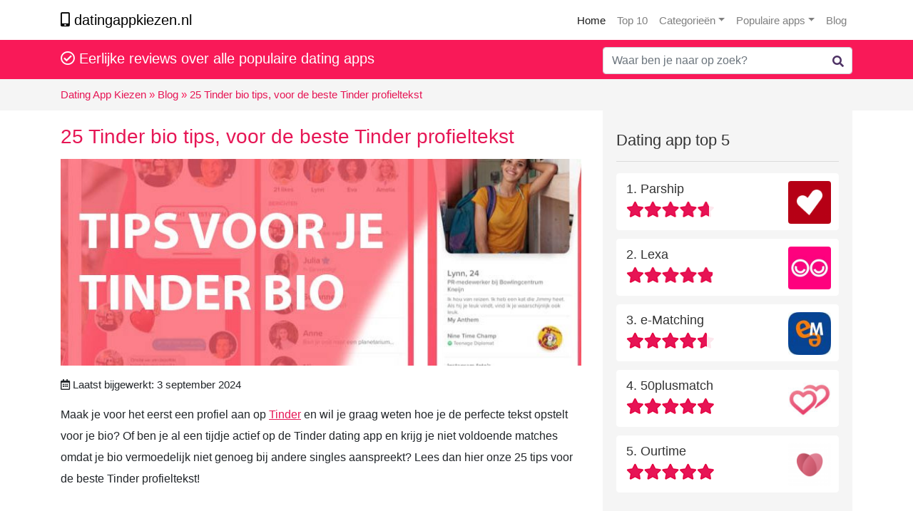

--- FILE ---
content_type: text/html; charset=UTF-8
request_url: https://www.datingappkiezen.nl/tinder-bio/
body_size: 15818
content:
<!doctype html>
<html lang="nl">
<head>
<meta charset="utf-8">
<meta name="viewport" content="width=device-width, initial-scale=1, shrink-to-fit=no">
<title>25 Tinder bio tips, voor de beste Tinder profieltekst | Dating App Kiezen</title>
<link rel="stylesheet" type="text/css" href="//www.datingappkiezen.nl/wp-content/cache/wpfc-minified/9iczlvpd/9ubdh.css" media="all"/>
<link rel="stylesheet" href="https://use.fontawesome.com/releases/v5.7.0/css/all.css" integrity="sha384-lZN37f5QGtY3VHgisS14W3ExzMWZxybE1SJSEsQp9S+oqd12jhcu+A56Ebc1zFSJ" crossorigin="anonymous">
<meta name='robots' content='max-image-preview:large'/>
<link rel="stylesheet" type="text/css" href="//www.datingappkiezen.nl/wp-content/cache/wpfc-minified/d2nmrrht/9ubdh.css" media="all"/>
<style id='global-styles-inline-css'>body{--wp--preset--color--black:#000000;--wp--preset--color--cyan-bluish-gray:#abb8c3;--wp--preset--color--white:#ffffff;--wp--preset--color--pale-pink:#f78da7;--wp--preset--color--vivid-red:#cf2e2e;--wp--preset--color--luminous-vivid-orange:#ff6900;--wp--preset--color--luminous-vivid-amber:#fcb900;--wp--preset--color--light-green-cyan:#7bdcb5;--wp--preset--color--vivid-green-cyan:#00d084;--wp--preset--color--pale-cyan-blue:#8ed1fc;--wp--preset--color--vivid-cyan-blue:#0693e3;--wp--preset--color--vivid-purple:#9b51e0;--wp--preset--gradient--vivid-cyan-blue-to-vivid-purple:linear-gradient(135deg,rgba(6,147,227,1) 0%,rgb(155,81,224) 100%);--wp--preset--gradient--light-green-cyan-to-vivid-green-cyan:linear-gradient(135deg,rgb(122,220,180) 0%,rgb(0,208,130) 100%);--wp--preset--gradient--luminous-vivid-amber-to-luminous-vivid-orange:linear-gradient(135deg,rgba(252,185,0,1) 0%,rgba(255,105,0,1) 100%);--wp--preset--gradient--luminous-vivid-orange-to-vivid-red:linear-gradient(135deg,rgba(255,105,0,1) 0%,rgb(207,46,46) 100%);--wp--preset--gradient--very-light-gray-to-cyan-bluish-gray:linear-gradient(135deg,rgb(238,238,238) 0%,rgb(169,184,195) 100%);--wp--preset--gradient--cool-to-warm-spectrum:linear-gradient(135deg,rgb(74,234,220) 0%,rgb(151,120,209) 20%,rgb(207,42,186) 40%,rgb(238,44,130) 60%,rgb(251,105,98) 80%,rgb(254,248,76) 100%);--wp--preset--gradient--blush-light-purple:linear-gradient(135deg,rgb(255,206,236) 0%,rgb(152,150,240) 100%);--wp--preset--gradient--blush-bordeaux:linear-gradient(135deg,rgb(254,205,165) 0%,rgb(254,45,45) 50%,rgb(107,0,62) 100%);--wp--preset--gradient--luminous-dusk:linear-gradient(135deg,rgb(255,203,112) 0%,rgb(199,81,192) 50%,rgb(65,88,208) 100%);--wp--preset--gradient--pale-ocean:linear-gradient(135deg,rgb(255,245,203) 0%,rgb(182,227,212) 50%,rgb(51,167,181) 100%);--wp--preset--gradient--electric-grass:linear-gradient(135deg,rgb(202,248,128) 0%,rgb(113,206,126) 100%);--wp--preset--gradient--midnight:linear-gradient(135deg,rgb(2,3,129) 0%,rgb(40,116,252) 100%);--wp--preset--duotone--dark-grayscale:url('#wp-duotone-dark-grayscale');--wp--preset--duotone--grayscale:url('#wp-duotone-grayscale');--wp--preset--duotone--purple-yellow:url('#wp-duotone-purple-yellow');--wp--preset--duotone--blue-red:url('#wp-duotone-blue-red');--wp--preset--duotone--midnight:url('#wp-duotone-midnight');--wp--preset--duotone--magenta-yellow:url('#wp-duotone-magenta-yellow');--wp--preset--duotone--purple-green:url('#wp-duotone-purple-green');--wp--preset--duotone--blue-orange:url('#wp-duotone-blue-orange');--wp--preset--font-size--small:13px;--wp--preset--font-size--medium:20px;--wp--preset--font-size--large:36px;--wp--preset--font-size--x-large:42px;--wp--preset--spacing--20:0.44rem;--wp--preset--spacing--30:0.67rem;--wp--preset--spacing--40:1rem;--wp--preset--spacing--50:1.5rem;--wp--preset--spacing--60:2.25rem;--wp--preset--spacing--70:3.38rem;--wp--preset--spacing--80:5.06rem;}:where(.is-layout-flex){gap:0.5em;}body .is-layout-flow > .alignleft{float:left;margin-inline-start:0;margin-inline-end:2em;}body .is-layout-flow > .alignright{float:right;margin-inline-start:2em;margin-inline-end:0;}body .is-layout-flow > .aligncenter{margin-left:auto !important;margin-right:auto !important;}body .is-layout-constrained > .alignleft{float:left;margin-inline-start:0;margin-inline-end:2em;}body .is-layout-constrained > .alignright{float:right;margin-inline-start:2em;margin-inline-end:0;}body .is-layout-constrained > .aligncenter{margin-left:auto !important;margin-right:auto !important;}body .is-layout-constrained > :where(:not(.alignleft):not(.alignright):not(.alignfull)){max-width:var(--wp--style--global--content-size);margin-left:auto !important;margin-right:auto !important;}body .is-layout-constrained > .alignwide{max-width:var(--wp--style--global--wide-size);}body .is-layout-flex{display:flex;}body .is-layout-flex{flex-wrap:wrap;align-items:center;}body .is-layout-flex > *{margin:0;}:where(.wp-block-columns.is-layout-flex){gap:2em;}.has-black-color{color:var(--wp--preset--color--black) !important;}.has-cyan-bluish-gray-color{color:var(--wp--preset--color--cyan-bluish-gray) !important;}.has-white-color{color:var(--wp--preset--color--white) !important;}.has-pale-pink-color{color:var(--wp--preset--color--pale-pink) !important;}.has-vivid-red-color{color:var(--wp--preset--color--vivid-red) !important;}.has-luminous-vivid-orange-color{color:var(--wp--preset--color--luminous-vivid-orange) !important;}.has-luminous-vivid-amber-color{color:var(--wp--preset--color--luminous-vivid-amber) !important;}.has-light-green-cyan-color{color:var(--wp--preset--color--light-green-cyan) !important;}.has-vivid-green-cyan-color{color:var(--wp--preset--color--vivid-green-cyan) !important;}.has-pale-cyan-blue-color{color:var(--wp--preset--color--pale-cyan-blue) !important;}.has-vivid-cyan-blue-color{color:var(--wp--preset--color--vivid-cyan-blue) !important;}.has-vivid-purple-color{color:var(--wp--preset--color--vivid-purple) !important;}.has-black-background-color{background-color:var(--wp--preset--color--black) !important;}.has-cyan-bluish-gray-background-color{background-color:var(--wp--preset--color--cyan-bluish-gray) !important;}.has-white-background-color{background-color:var(--wp--preset--color--white) !important;}.has-pale-pink-background-color{background-color:var(--wp--preset--color--pale-pink) !important;}.has-vivid-red-background-color{background-color:var(--wp--preset--color--vivid-red) !important;}.has-luminous-vivid-orange-background-color{background-color:var(--wp--preset--color--luminous-vivid-orange) !important;}.has-luminous-vivid-amber-background-color{background-color:var(--wp--preset--color--luminous-vivid-amber) !important;}.has-light-green-cyan-background-color{background-color:var(--wp--preset--color--light-green-cyan) !important;}.has-vivid-green-cyan-background-color{background-color:var(--wp--preset--color--vivid-green-cyan) !important;}.has-pale-cyan-blue-background-color{background-color:var(--wp--preset--color--pale-cyan-blue) !important;}.has-vivid-cyan-blue-background-color{background-color:var(--wp--preset--color--vivid-cyan-blue) !important;}.has-vivid-purple-background-color{background-color:var(--wp--preset--color--vivid-purple) !important;}.has-black-border-color{border-color:var(--wp--preset--color--black) !important;}.has-cyan-bluish-gray-border-color{border-color:var(--wp--preset--color--cyan-bluish-gray) !important;}.has-white-border-color{border-color:var(--wp--preset--color--white) !important;}.has-pale-pink-border-color{border-color:var(--wp--preset--color--pale-pink) !important;}.has-vivid-red-border-color{border-color:var(--wp--preset--color--vivid-red) !important;}.has-luminous-vivid-orange-border-color{border-color:var(--wp--preset--color--luminous-vivid-orange) !important;}.has-luminous-vivid-amber-border-color{border-color:var(--wp--preset--color--luminous-vivid-amber) !important;}.has-light-green-cyan-border-color{border-color:var(--wp--preset--color--light-green-cyan) !important;}.has-vivid-green-cyan-border-color{border-color:var(--wp--preset--color--vivid-green-cyan) !important;}.has-pale-cyan-blue-border-color{border-color:var(--wp--preset--color--pale-cyan-blue) !important;}.has-vivid-cyan-blue-border-color{border-color:var(--wp--preset--color--vivid-cyan-blue) !important;}.has-vivid-purple-border-color{border-color:var(--wp--preset--color--vivid-purple) !important;}.has-vivid-cyan-blue-to-vivid-purple-gradient-background{background:var(--wp--preset--gradient--vivid-cyan-blue-to-vivid-purple) !important;}.has-light-green-cyan-to-vivid-green-cyan-gradient-background{background:var(--wp--preset--gradient--light-green-cyan-to-vivid-green-cyan) !important;}.has-luminous-vivid-amber-to-luminous-vivid-orange-gradient-background{background:var(--wp--preset--gradient--luminous-vivid-amber-to-luminous-vivid-orange) !important;}.has-luminous-vivid-orange-to-vivid-red-gradient-background{background:var(--wp--preset--gradient--luminous-vivid-orange-to-vivid-red) !important;}.has-very-light-gray-to-cyan-bluish-gray-gradient-background{background:var(--wp--preset--gradient--very-light-gray-to-cyan-bluish-gray) !important;}.has-cool-to-warm-spectrum-gradient-background{background:var(--wp--preset--gradient--cool-to-warm-spectrum) !important;}.has-blush-light-purple-gradient-background{background:var(--wp--preset--gradient--blush-light-purple) !important;}.has-blush-bordeaux-gradient-background{background:var(--wp--preset--gradient--blush-bordeaux) !important;}.has-luminous-dusk-gradient-background{background:var(--wp--preset--gradient--luminous-dusk) !important;}.has-pale-ocean-gradient-background{background:var(--wp--preset--gradient--pale-ocean) !important;}.has-electric-grass-gradient-background{background:var(--wp--preset--gradient--electric-grass) !important;}.has-midnight-gradient-background{background:var(--wp--preset--gradient--midnight) !important;}.has-small-font-size{font-size:var(--wp--preset--font-size--small) !important;}.has-medium-font-size{font-size:var(--wp--preset--font-size--medium) !important;}.has-large-font-size{font-size:var(--wp--preset--font-size--large) !important;}.has-x-large-font-size{font-size:var(--wp--preset--font-size--x-large) !important;}
.wp-block-navigation a:where(:not(.wp-element-button)){color:inherit;}:where(.wp-block-columns.is-layout-flex){gap:2em;}
.wp-block-pullquote{font-size:1.5em;line-height:1.6;}</style>
<link rel="https://api.w.org/" href="https://www.datingappkiezen.nl/wp-json/"/><link rel="alternate" type="application/json" href="https://www.datingappkiezen.nl/wp-json/wp/v2/posts/64"/><link rel="canonical" href="https://www.datingappkiezen.nl/tinder-bio/"/>
<link rel='shortlink' href='https://www.datingappkiezen.nl/?p=64'/>
<link rel="alternate" type="application/json+oembed" href="https://www.datingappkiezen.nl/wp-json/oembed/1.0/embed?url=https%3A%2F%2Fwww.datingappkiezen.nl%2Ftinder-bio%2F"/>
<link rel="alternate" type="text/xml+oembed" href="https://www.datingappkiezen.nl/wp-json/oembed/1.0/embed?url=https%3A%2F%2Fwww.datingappkiezen.nl%2Ftinder-bio%2F&#038;format=xml"/>
<script type="application/ld+json" class="saswp-schema-markup-output">[{"@context":"https://schema.org","@type":"Article","@id":"https://www.datingappkiezen.nl/tinder-bio/#Article","url":"https://www.datingappkiezen.nl/tinder-bio/","inLanguage":"nl","mainEntityOfPage":"https://www.datingappkiezen.nl/tinder-bio/","headline":"25 Tinder bio tips, voor de beste Tinder profieltekst","description":"Maak je voor het eerst een profiel aan op Tinder en wil je graag weten hoe je de perfecte tekst opstelt voor je bio? Of ben je al een tijdje actief op de Tinder dating app en krijg je niet voldoende matches omdat je bio vermoedelijk niet genoeg bij andere singles aanspreekt? Lees dan hier","articleBody":"Maak je voor het eerst een profiel aan op Tinder en wil je graag weten hoe je de perfecte tekst opstelt voor je bio? Of ben je al een tijdje actief op de Tinder dating app en krijg je niet voldoende matches omdat je bio vermoedelijk niet genoeg bij andere singles aanspreekt? Lees dan hier onze 25 tips voor de beste Tinder profieltekst!    Ook voor jou is er een perfecte manier om te laten zien wie je bent, waar je van houdt en wie je zoekt. Maar nog belangrijker: je leert met deze tips ook hoe je met jouw Tinder bio direct de aandacht trekt. Om vervolgens met een combinatie van humor en perfect gedoseerde informatie te zorgen dat je vaker dan ooit naar rechts geswipet wordt.    *index*        *beste*      Waarom is je Tinder bio zo belangrijk?  We zullen hier absoluut niet beweren dat je bio het belangrijkste onderdeel is van je Tinder profiel, dat is gewoon niet zo. Je foto's bepalen namelijk voor het grootste deel of iemand interesse in je krijgt. Maar daarmee heb je natuurlijk nog geen match te pakken, want de foto's zorgen er vaak vooral voor dat iemand je profiel beter gaat bekijken. Dan kan je profieltekst ineens wel heel belangrijk worden, want in het ideale geval zul je de lezer daarmee (alsnog) verleiden om naar rechts te swipen.    In je Tinder bio kun je alles kwijt over jezelf wat je melden wilt en alvast aangeven wat voor singles je zoekt. Het belangrijkste is echter dat je de kans aangrijpt om jezelf echt te onderscheiden van de andere singles.        De 25 tips op een rijtje  We kunnen dus wel stellen dat je Tinder bio gewoon een heel belangrijk onderdeel is. Met een goed passende en opvallende bio kun je namelijk direct voor meer leuke matches zorgen. Meer motivatie heb je waarschijnlijk niet nodig om ook zelf een geweldige profieltekst te verzinnen. Daarom hebben we hieronder 25 handige tips voor je op een rijtje gezet die je meteen toe kunt passen op je nieuwe of bestaande Tinder bio.  1. Schrijf altijd iets  Voor mensen die alleen naar je foto's kijken maakt een lege bio niet uit. Het is echter wel zo dat dit vooral draait om oppervlakkige matches. Je hebt weinig kans op een echte klik want iemand die een relatie zoekt wil altijd meer van je weten. Daarnaast is het zo dat je iedereen die ook maar enigszins twijfelt niet de kans geeft om alsnog voor je overstag te gaan. Hoe weinig inspiratie je ook hebt en hoezeer je er ook van overtuigd bent dat mensen alleen naar je foto's kijken, schrijf toch altijd iets leuks in je bio.  2. Wees uniek en val op!      Als anoniem muurbloempje doe je het helaas niet zo goed op Tinder. Het heeft dus weinig zin om dertien in een dozijn single te lijken. Iedereen is uniek en het is vooral de kunst om jouw eigen bijzondere kanten optimaal tot hun recht te laten komen op je profiel. Dat doe je door ook met je tekst uniek te zijn en het liefst lekker op te vallen. Hele volksstammen zullen anders nooit weten hoe speciaal en leuk jij eigenlijk bent.  3. Verzin een pakkende eerste regel  Hoe goed je foto's ook mogen zijn, je mag er nooit vanuit gaan dat een andere single daarom je hele bio aandachtig door zal lezen. Verzin daarom een pakkende eerste regel waardoor je meteen de aandacht hebt. Als je dit lastig vindt, dan kan het een handige tip zijn om eerst de rest van je bio te schrijven en dan pas aan het eind een pakkende eerste regel te verzinnen. Wat bijvoorbeeld goed kan werken is in een enkele zin samenvatten wie je bent en wat je zoekt op basis van de punten die je daarna wat verder aanstipt.  4. Hou het simpel en makkelijk te lezen  Kort zinnen zijn altijd goed want die lezen veel prettiger dan lange zinnen met bijzinnen. Je hoort in je Tinder bio geen komma nodig te hebben, want tenzij het om een (korte) opsomming gaat is een punt typen en aan een nieuwe zin beginnen vrijwel altijd beter. Hou ook de alinea's kort want zo blijft het overzichtelijk en makkelijk leesbaar.  5. Wees creatief met emoji's      Emoji's pakken de aandacht nog veel beter dan woorden alleen. Het is dus slim om ze (waar toepasselijk) in te zetten om een bepaald gevoel of een emotie over te brengen. Zo kun je zinnen extra nadruk geven. Overdrijven is echter ook weer niet goed, want je wilt niet dat mensen tussen de vele emoji's op zoek moeten naar de echte inhoud.  6. Voorkom dat je saai lijkt  Elk mens is uniek en interessant, jij dus ook. Wanneer je de gemiddelde bio leest zou je dat echter niet zeggen. Het blijkt voor veel singles namelijk nog een hele kunst om zichzelf op de juiste manier aan te prijzen bij andere singles. Toegegeven, het voelt soms wel een beetje onwennig om jezelf zo op de voorgrond te plaatsen. Daardoor zou je de neiging kunnen voelen om je wat op de vlakte te houden. Tinder werkt echter het beste wanneer je meteen helemaal all-in gaat. Zo ben je in elk geval niet saai want dat is echt de doodsteek voor je matchlijst!  7. Let op je spelling  Wellicht vind je het zelf niet zo belangrijk wanneer teksten spelfouten en andere taalfouten bevatten. Dan ben je echter wel in de minderheid, want veel singles beschouwen dit als een grote afknapper. Haal dus altijd je bio even door de spellingcorrectie en check ook je d's en t's even goed voor je de tekst opslaat.  8. Wees positief      Net zoals elk ander datingprofiel moet jouw Tinder bio de lezer blij maken. Uiteindelijk zijn de meeste singles namelijk op zoek naar een partner die ze een fijn en positief gevoel geeft. Dat geldt niet alleen wanneer je gewoon wat vrijblijvend wilt daten, maar ook als je een serieuze relatie zoekt. Wees dus altijd positief en vermijd negatieve onderwerpen. Heb je bijvoorbeeld een hekel aan je huidige baan? Heb het er dan gewoon zo min mogelijk over en vertel liever wat leuks over je hobby's of favoriete sport.  9. Gebruik humor (en sarcasme)  Aangezien we zojuist al hadden vermeld dat je positief moet zijn in je Tinder bio is het een goed idee om je tekst ook van een gezonde dosis humor te voorzien. Veel singles houden van een datingprofiel met een kwinkslag of waarin je laat zien dat je jezelf niet altijd even serieus neemt. Ook sarcasme hoef je daarbij niet te schuwen (als maar goed duidelijk wordt dat je het niet te serieus meent).  10. Zeg veel in weinig woorden  Veel zeggen in weinig woorden is de kunst van het schrijven. Kort maar krachtig is altijd goed en daarbij mag je ook gerust woorden weglaten als het de leesbaarheid verhoogt. Ook al moet je een zin tien keer opnieuw schrijven, als hij steeds korter en effectiever wordt is dat de tijd en moeite altijd waard.  11. Maak het concreet  Iedereen kan wel beweren over een groot gevoel voor humor te beschikken, van lekker eten te houden en sportief te zijn. Maar hoe laat je zien dat het voor jou echt zo is? Bewijs het dan liever door het tastbaar te maken. Zo kan de lezer zich meteen een beeld van je vormen en hoeft die je niet op je woord te geloven. Dat doe je door heel concreet te zijn. Vertel meteen dat je drie keer per week Zumba doet of dat je graag zelf verse pasta maakt. En zeg niet alleen dat je grappig bent, maar zorg dat je met je profiel de lezer echt aan het lachen maakt.  12. Zie je profieltekst als een soort advertentie  In een advertentie wordt een product of dienst in een zo gunstig mogelijk daglicht gezet. Dat is ook de beste manier om je Tinder bio te benaderen. Elke mens heeft zijn sterke en zwakke punten, dus ook jij en je potentiële matches. Dat is helemaal niet erg en hoeft ook geen beletsel te zijn voor het vinden van een geweldige relatie. Nadelen of mindere kanten komen vanzelf naar voren, dus voel je echt niet verplicht om die al in je 'advertentie' op tafel te gooien. Dan zullen mensen zich al snel teveel daarop focussen.  13. Eindig met een call-to-action  Een call-to-action is een afsluitende zin waarmee je de lezer tot een bepaalde actie oproept. We bedoelen dan natuurlijk niet dat je moet smeken of de ander je alsjeblieft naar recht wil swipen. Maar je kunt wel uitnodigen tot een leuk gesprek of gewoon eindigen met een leuke vraag.  14. Vertel wat je zoekt      Het is verleidelijk om het in je Tinder profieltekst vooral over jezelf te hebben en waarom andere mensen jou leuk zouden moeten vinden. Maar uiteindelijk ben je ook gewoon op zoek naar passende matches, dus dan is het belangrijk dat je ook laat zien naar wat voor man of vrouw je op zoek bent. Vertel dus ook wat over het soort relatie dat je zoekt en waar potentiële matches aan moeten voldoen.  15. Laat je bio lezen aan anderen  Twijfel je over je bio of krijg je gewoon te weinig matches naar je zin? Laat hem dan eens lezen aan je vrienden of vriendinnen. Hou het dan niet alleen bij je profieltekst maar laat ze je hele profiel beoordelen, dus inclusief je foto's. Misschien straal je op Tinder wel helemaal niet uit hoe leuk je in het echt bent!  16. Speel \"een beetje\" hard to get  Het is niet erg om een beetje hard to get te spelen in je bio. Je mag dus best een beetje kieskeurig zijn of aangeven dat een match op Tinder echt niet meteen een date zal betekenen. Zomaar met iedereen willen afspreken is namelijk niet zo interessant als het misschien lijkt. Zowel mannen als vrouwen blijken namelijk begeerlijker gevonden te worden naarmate ze onbereikbaarder zijn. Het is helemaal niet verkeerd om dat oerinstinct een beetje aan te wakkeren.  17. Laat je Tinder bio je foto ondersteunen      Het is fijn als de tekst in je bio de foto's op je profiel direct ondersteunen. Als je foto's hebt geplaatst van je favoriete sport of selfies tijdens een van je verre reizen dan is het goed om daar ook in je bio wat over te zeggen. Je prikkelt dan bij singles die een bepaalde foto leuk vonden net dat beetje extra hun nieuwsgierigheid. Dat kan dan zomaar voor een leuke match zorgen!  18. Hou het ontspannen  Het heeft vaak een averechts effect om al te krampachtig met je zoektocht om te gaan. Tinder staat erom bekend een heel casual datingplatform te zijn. Daarom ga je er ook maar het beste zelf zo mee om. Probeer de indruk te vermijden dat je nu al bezig bent met huisje-boompje-beestje en hou het lekker ontspannen. Je komt gewoon eens kijken wat voor leuke mensen je kunt ontmoeten op de app. Niet meer, niet minder.  19. Durf een duidelijke smaak te hebben  Singles die weten wat ze leuk vinden hoe gek of alternatief dat ook is, worden automatisch als aantrekkelijker beoordeeld. Wanneer je bijvoorbeeld een muzieksmaak hebt die mensen niet direct achter je zouden zoeken is dat absoluut iets om te vermelden in je bio. Zo onderscheid je jezelf van de massa en word je interessanter om een reactie naartoe te sturen.  20. Blijf schaven als het niet werkt  Elke single die je profiel voorbij swipet omdat je een doodsaaie tekst in je bio hebt gezet is er eentje teveel. Krijg je dus na een tijdje met een bepaalde tekst nog steeds te weinig leuke matches, verzin dan eens iets compleet anders en kijk of dat beter werkt. Als je blijft experimenteren vind je vanzelf iets wat wel perfect werkt voor jou.      Dit laat je beter weg in je bio  Naast alle elementen die een goede bio hoort te bevatten zijn er ook een aantal zaken die je ten koste van alles moet zien te vermijden:  21. Maak je bio niet te lang  Je hebt bij Tinder 500 tekens tot je beschikking, maar die wil je heus niet allemaal gebruiken. Hou het liever bij ongeveer 200 tot 300 tekens want als je daarmee niet kunt laten zien wie je bent en wat voor persoon je zoekt dan gaat het met 500 ook niet lukken. En uiteindelijk wil je alleen maar de interesse wekken zodat je zoveel mogelijk matches krijgt. In de chat die daar hopelijk op volgt kun je elkaar verder uithoren.  22. Gebruik geen clichés en quotes  Clichés zijn nooit goed op je Tinder bio. Hetzelfde geldt voor quotes van bekende mensen. Hoe goed je die uitspraken zelf ook vindt, je bent er niet origineel mee en dat wil je echt voorkomen. In het beste geval lezen mensen er overheen en in het slechtste geval swipen ze je meteen naar links. Gebruik die ruimte op je bio liever om nog iets interessants of grappigs over jezelf te zeggen.  23. Kopieer en plak niet andermans teksten  Hoe goed je een bepaalde profieltekst ook vindt, hem rechtstreeks jatten door de tekst te kopiëren en in je eigen profiel te plakken is echt geen goed idee. Bekijk liever wat die bio zo goed, grappig of origineel maakt en probeer dat onderliggende idee op je eigen tekstje toe te passen. Dan krijg je een profiel waarvan je weet dat hij werkt, maar dan wel gewoon op je eigen manier.  24. Kom niet creepy over  Deze tip zou voor zich moeten spreken, maar nog altijd lijken veel mensen hem te negeren. Het laatste wat je wilt is creepy overkomen, zelfs als het alleen maar grappig is bedoeld. Vermijd uitspraken over seks en voer de humor op je profiel niet zo extreem ver door dat bezoekers zullen denken dat je een beetje in de war bent.  25. Overdrijf niet  Er zit een dunne grens tussen zelfverzekerdheid en arrogantie. Poch dus niet teveel over je dure auto of goede baan en doe jezelf ook niet grappiger voor dan je eigenlijk bent. Je bio kun je namelijk zo geestig maken als je wilt, maar wanneer je dan in het echt helemaal niet ad rem blijkt te zijn zul je altijd tegenvallen. Kortom, hou je bio dicht in de buurt van hoe je echt bent en overdrijf niet omdat je denkt dan beter voor de dag te komen.        Conclusie  Zoals je wel merkt is het nog niet zo eenvoudig om de perfecte Tinder bio te schrijven, maar met de 25 tips uit dit artikel moet je toch en heel eind kunnen komen. Hoe moeilijk je het misschien ook vindt, het is het echt waard om er voldoende tijd en aandacht aan te besteden. Met de perfecte bio maak je namelijk echt meer kans om naar rechts geswipet te worden en dus ook op goed passende matches!","keywords":"","datePublished":"2019-09-27T13:02:09+00:00","dateModified":"2024-09-03T15:13:41+00:00","author":{"@type":"Person","name":"Dik de Graaf","url":"https://www.datingappkiezen.nl/author/tjerk/","sameAs":[],"image":{"@type":"ImageObject","url":"https://secure.gravatar.com/avatar/947260aca02f5677c0021f355e210f0a?s=96&d=mm&r=g","height":96,"width":96}},"editor":{"@type":"Person","name":"Dik de Graaf","url":"https://www.datingappkiezen.nl/author/tjerk/","sameAs":[],"image":{"@type":"ImageObject","url":"https://secure.gravatar.com/avatar/947260aca02f5677c0021f355e210f0a?s=96&d=mm&r=g","height":96,"width":96}},"publisher":{"@type":"Organization","name":"Dating App Kiezen","url":"https://www.datingappkiezen.nl","logo":{"@type":"ImageObject","url":"https://www.datingappkiezen.nl/wp-content/uploads/2019/10/789088f8-d662-4443-a4dc-f5971f57074b.png","width":"978","height":"660"}},"image":[{"@type":"ImageObject","@id":"https://www.datingappkiezen.nl/tinder-bio/#primaryimage","url":"https://www.datingappkiezen.nl/wp-content/uploads/2019/09/tinderbio-1200x900.jpg","width":"1200","height":"900"},{"@type":"ImageObject","url":"https://www.datingappkiezen.nl/wp-content/uploads/2019/09/tinderbio-1200x720.jpg","width":"1200","height":"720"},{"@type":"ImageObject","url":"https://www.datingappkiezen.nl/wp-content/uploads/2019/09/tinderbio-1200x675.jpg","width":"1200","height":"675"},{"@type":"ImageObject","url":"https://www.datingappkiezen.nl/wp-content/uploads/2019/09/question-mark-1872665_960_720-752x322.jpg","width":752,"height":322},{"@type":"ImageObject","url":"https://www.datingappkiezen.nl/wp-content/uploads/2019/09/impala-2668617_960_720-752x322.jpg","width":752,"height":322},{"@type":"ImageObject","url":"https://www.datingappkiezen.nl/wp-content/uploads/2019/09/smiley-1041796_960_720-752x322.jpg","width":752,"height":322},{"@type":"ImageObject","url":"https://www.datingappkiezen.nl/wp-content/uploads/2019/09/positive-letters-2355685_960_720-752x322.jpg","width":752,"height":322},{"@type":"ImageObject","url":"https://www.datingappkiezen.nl/wp-content/uploads/2019/09/binoculars-1209011_960_720-752x322.jpg","width":752,"height":322},{"@type":"ImageObject","url":"https://www.datingappkiezen.nl/wp-content/uploads/2019/09/person-3593657_1280-752x322.jpg","width":752,"height":322},{"@type":"ImageObject","url":"https://www.datingappkiezen.nl/wp-content/uploads/2019/09/pexels-photo-1237611-e1569589793849-752x322.jpg","width":752,"height":322}]}]</script>
<link rel="icon" href="https://www.datingappkiezen.nl/wp-content/uploads/2019/10/cropped-Screenshot-of-Google-Chrome-14-10-2019-11-51-49-32x32.png" sizes="32x32"/>
<link rel="icon" href="https://www.datingappkiezen.nl/wp-content/uploads/2019/10/cropped-Screenshot-of-Google-Chrome-14-10-2019-11-51-49-192x192.png" sizes="192x192"/>
<link rel="apple-touch-icon" href="https://www.datingappkiezen.nl/wp-content/uploads/2019/10/cropped-Screenshot-of-Google-Chrome-14-10-2019-11-51-49-180x180.png"/>
<meta name="msapplication-TileImage" content="https://www.datingappkiezen.nl/wp-content/uploads/2019/10/cropped-Screenshot-of-Google-Chrome-14-10-2019-11-51-49-270x270.png"/>
<script async src="https://www.googletagmanager.com/gtag/js?id=G-JCLWXJWV61"></script>
<script>window.dataLayer=window.dataLayer||[];
function gtag(){dataLayer.push(arguments);}
gtag('js', new Date());
gtag('config', 'G-JCLWXJWV61');</script>
<script data-wpfc-render="false">var Wpfcll={s:[],osl:0,scroll:false,i:function(){Wpfcll.ss();window.addEventListener('load',function(){window.addEventListener("DOMSubtreeModified",function(e){Wpfcll.osl=Wpfcll.s.length;Wpfcll.ss();if(Wpfcll.s.length > Wpfcll.osl){Wpfcll.ls(false);}},false);Wpfcll.ls(true);});window.addEventListener('scroll',function(){Wpfcll.scroll=true;Wpfcll.ls(false);});window.addEventListener('resize',function(){Wpfcll.scroll=true;Wpfcll.ls(false);});window.addEventListener('click',function(){Wpfcll.scroll=true;Wpfcll.ls(false);});},c:function(e,pageload){var w=document.documentElement.clientHeight || body.clientHeight;var n=0;if(pageload){n=0;}else{n=(w > 800) ? 800:200;n=Wpfcll.scroll ? 800:n;}var er=e.getBoundingClientRect();var t=0;var p=e.parentNode ? e.parentNode:false;if(typeof p.getBoundingClientRect=="undefined"){var pr=false;}else{var pr=p.getBoundingClientRect();}if(er.x==0 && er.y==0){for(var i=0;i < 10;i++){if(p){if(pr.x==0 && pr.y==0){if(p.parentNode){p=p.parentNode;}if(typeof p.getBoundingClientRect=="undefined"){pr=false;}else{pr=p.getBoundingClientRect();}}else{t=pr.top;break;}}};}else{t=er.top;}if(w - t+n > 0){return true;}return false;},r:function(e,pageload){var s=this;var oc,ot;try{oc=e.getAttribute("data-wpfc-original-src");ot=e.getAttribute("data-wpfc-original-srcset");originalsizes=e.getAttribute("data-wpfc-original-sizes");if(s.c(e,pageload)){if(oc || ot){if(e.tagName=="DIV" || e.tagName=="A" || e.tagName=="SPAN"){e.style.backgroundImage="url("+oc+")";e.removeAttribute("data-wpfc-original-src");e.removeAttribute("data-wpfc-original-srcset");e.removeAttribute("onload");}else{if(oc){e.setAttribute('src',oc);}if(ot){e.setAttribute('srcset',ot);}if(originalsizes){e.setAttribute('sizes',originalsizes);}if(e.getAttribute("alt") && e.getAttribute("alt")=="blank"){e.removeAttribute("alt");}e.removeAttribute("data-wpfc-original-src");e.removeAttribute("data-wpfc-original-srcset");e.removeAttribute("data-wpfc-original-sizes");e.removeAttribute("onload");if(e.tagName=="IFRAME"){var y="https://www.youtube.com/embed/";if(navigator.userAgent.match(/\sEdge?\/\d/i)){e.setAttribute('src',e.getAttribute("src").replace(/.+\/templates\/youtube\.html\#/,y));}e.onload=function(){if(typeof window.jQuery !="undefined"){if(jQuery.fn.fitVids){jQuery(e).parent().fitVids({customSelector:"iframe[src]"});}}var s=e.getAttribute("src").match(/templates\/youtube\.html\#(.+)/);if(s){try{var i=e.contentDocument || e.contentWindow;if(i.location.href=="about:blank"){e.setAttribute('src',y+s[1]);}}catch(err){e.setAttribute('src',y+s[1]);}}}}}}else{if(e.tagName=="NOSCRIPT"){if(jQuery(e).attr("data-type")=="wpfc"){e.removeAttribute("data-type");jQuery(e).after(jQuery(e).text());}}}}}catch(error){console.log(error);console.log("==>",e);}},ss:function(){var i=Array.prototype.slice.call(document.getElementsByTagName("img"));var f=Array.prototype.slice.call(document.getElementsByTagName("iframe"));var d=Array.prototype.slice.call(document.getElementsByTagName("div"));var a=Array.prototype.slice.call(document.getElementsByTagName("a"));var s=Array.prototype.slice.call(document.getElementsByTagName("span"));var n=Array.prototype.slice.call(document.getElementsByTagName("noscript"));this.s=i.concat(f).concat(d).concat(a).concat(s).concat(n);},ls:function(pageload){var s=this;[].forEach.call(s.s,function(e,index){s.r(e,pageload);});}};document.addEventListener('DOMContentLoaded',function(){wpfci();});function wpfci(){Wpfcll.i();}</script>
</head>
<body data-rsssl=1 class="post-template-default single single-post postid-64 single-format-standard">
<nav class="navbar navbar-white navbar-expand-md navbar-light bg-light">
<div class="container">
<a class="navbar-brand" href="https://www.datingappkiezen.nl"><i class="fas fa-mobile-alt"></i> datingappkiezen.nl</a>
<button class="navbar-toggler" type="button" data-toggle="collapse" data-target="#navbarsExample07" aria-controls="navbarsExample07" aria-expanded="false" aria-label="Toggle navigation">
<span class="navbar-toggler-icon"></span>
</button>
<div class="collapse navbar-collapse" id="navbarsExample07"> <ul class="navbar-nav ml-auto"> <li class="nav-item active"> <a class="nav-link" href="https://www.datingappkiezen.nl">Home <span class="sr-only">(current)</span></a> </li> <li class="nav-item"> <a class="nav-link" href="https://www.datingappkiezen.nl/review/">Top 10</a> </li> <li class="nav-item dropdown"> <a class="nav-link dropdown-toggle" href="#" id="dropdown07" data-toggle="dropdown" aria-haspopup="true" aria-expanded="false">Categorieën</a> <ul class="dropdown-menu" aria-labelledby="dropdown07"> <li><a class="dropdown-item" href="https://www.datingappkiezen.nl/gratis/">Gratis apps</a></li> <li><a class="dropdown-item" href="https://www.datingappkiezen.nl/jongeren/">Jongeren</a></li> <li><a class="dropdown-item" href="https://www.datingappkiezen.nl/studenten/">Studenten</a></li> <li><a class="dropdown-item" href="https://www.datingappkiezen.nl/hoger-opgeleiden/">Hoger opgeleiden</a></li> <li><a class="dropdown-item" href="https://www.datingappkiezen.nl/50plus/">50plus</a></li> <li><a class="dropdown-item" href="https://www.datingappkiezen.nl/christelijk/">Christelijk</a></li> <li><a class="dropdown-item" href="https://www.datingappkiezen.nl/gay/">Gay</a></li> <li><a class="dropdown-item" href="https://www.datingappkiezen.nl/lesbisch/">Lesbisch</a></li> <li><a class="dropdown-item" href="https://www.datingappkiezen.nl/swingers/">Swingers</a></li> <li><a class="dropdown-item" href="https://www.datingappkiezen.nl/vreemdgaan/">Vreemdgaan</a></li> <li><a class="dropdown-item" href="https://www.datingappkiezen.nl/moslims/">Moslims</a></li> <li><a class="dropdown-item" href="https://www.datingappkiezen.nl/sexdating/">Sexdating</a></li> </ul> </li> <li class="nav-item dropdown"> <a class="nav-link dropdown-toggle" href="#" id="dropdown07" data-toggle="dropdown" aria-haspopup="true" aria-expanded="false">Populaire apps</a> <ul class="dropdown-menu" aria-labelledby="dropdown07"> <li><a class="dropdown-item" href="https://www.datingappkiezen.nl/review/parship/">Parship</a></li> <li><a class="dropdown-item" href="https://www.datingappkiezen.nl/review/lexa/">Lexa</a></li> <li><a class="dropdown-item" href="https://www.datingappkiezen.nl/review/elitedating/">Elitedating</a></li> <li><a class="dropdown-item" href="https://www.datingappkiezen.nl/review/50plusmatch/">50plusmatch</a></li> <li><a class="dropdown-item" href="https://www.datingappkiezen.nl/review/e-matching/">e-Matching</a></li> <li><a class="dropdown-item" href="https://www.datingappkiezen.nl/review/ourtime/">Ourtime</a></li> <li><a class="dropdown-item" href="https://www.datingappkiezen.nl/review/tinder/">Tinder</a></li> <li><a class="dropdown-item" href="https://www.datingappkiezen.nl/review/happn/">Happn</a></li> <li><a class="dropdown-item" href="https://www.datingappkiezen.nl/review/bumbl/">Bumble</a></li> <li><a class="dropdown-item" href="https://www.datingappkiezen.nl/review/badoo/">Badoo</a></li> <li><a class="dropdown-item" href="https://www.datingappkiezen.nl/overzicht/">Alle apps A-Z</a></li> </ul> </li> <li class="nav-item"> <a class="nav-link" href="https://www.datingappkiezen.nl/blog/">Blog</a> </li> </ul></div></div></nav>
<div class="pink">
<div class="container">
<div class="row">
<div class="quote col-md-7 col-lg-8"> <p><i class="far fa-check-circle"></i> Eerlijke reviews over alle populaire dating apps</p></div><div class="col-md-5 col-lg-4"> <form class="form" method="get" action="https://www.datingappkiezen.nl"> <input class="form-control" type="text" name="s" placeholder="Waar ben je naar op zoek?" aria-label="Search"> <i class="fas fa-search"></i> </form></div></div></div></div><div class="bread">
<div class="container"> <nav class="breadcrumb"> <ol itemscope itemtype="http://schema.org/BreadcrumbList"> <li itemprop="itemListElement" itemscope itemtype="http://schema.org/ListItem"> <a itemprop="item" href="https://www.datingappkiezen.nl"> <span itemprop="name">Dating App Kiezen</span></a> <meta itemprop="position" content="1"/> </li> <span class="divider">» </span> <li itemprop="itemListElement" itemscope itemtype="http://schema.org/ListItem"> <a itemprop="item" href="https://www.datingappkiezen.nl/blog/"> <span itemprop="name">Blog</span></a> <meta itemprop="position" content="2"/> </li> <span class="divider">» </span> <li itemprop="itemListElement" itemscope itemtype="http://schema.org/ListItem"> <a itemprop="item" href="https://www.datingappkiezen.nl/tinder-bio/"> <span itemprop="name">25 Tinder bio tips, voor de beste Tinder profieltekst</span></a> <meta itemprop="position" content="3"/> </li> </ol> </nav></div></div><div class="content content-single mb-3">
<div class="container">	
<div class="row">
<div class="col-lg-8">
<div id="post-64" class="post-64 post type-post status-publish format-standard has-post-thumbnail hentry category-blog">
<header class="entry-header">
<div class="h1-title"> <h1 class="entry-title">25 Tinder bio tips, voor de beste Tinder profieltekst</h1></div><img width="752" height="299" src="https://www.datingappkiezen.nl/wp-content/uploads/2019/09/tinderbio-752x299.jpg" class="img-artikelen wp-post-image" alt="25 Tinder bio tips, voor de beste Tinder profieltekst" decoding="async" srcset="https://www.datingappkiezen.nl/wp-content/uploads/2019/09/tinderbio-752x299.jpg 752w, https://www.datingappkiezen.nl/wp-content/uploads/2019/09/tinderbio-220x86.jpg 220w" sizes="(max-width: 752px) 100vw, 752px" />																						<div class="entry-overlay"></div></header>
<p class="meta">
<i class="far fa-calendar-alt"></i> Laatst bijgewerkt: 3 september 2024										</p>
<div class="entry-content">
<p><b>Maak je voor het eerst een profiel aan op <a href="https://www.datingappkiezen.nl/review/tinder/">Tinder</a> en wil je graag weten hoe je de perfecte tekst opstelt voor je bio? Of ben je al een tijdje actief op de Tinder dating app en krijg je niet voldoende matches omdat je bio vermoedelijk niet genoeg bij andere singles aanspreekt? Lees dan hier onze 25 tips voor de beste Tinder profieltekst!</b></p>
<p>Ook voor jou is er een perfecte manier om te laten zien wie je bent, waar je van houdt en wie je zoekt. Maar nog belangrijker: je leert met deze tips ook hoe je met jouw Tinder bio direct de aandacht trekt. Om vervolgens met een combinatie van humor en perfect gedoseerde informatie te zorgen dat je vaker dan ooit naar rechts geswipet wordt.</p>
<div class="index"><strong>Wat kun je lezen in dit artikel?</strong><ul class="index"><li><a href="https://www.datingappkiezen.nl/tinder-bio/#waarom-is-je-tinder-bio-zo-belangrijk">Waarom is je Tinder bio zo belangrijk?</a></li><li><a href="https://www.datingappkiezen.nl/tinder-bio/#de-25-tips-op-een-rijtje">De 25 tips op een rijtje</a></li><li><a href="https://www.datingappkiezen.nl/tinder-bio/#dit-laat-je-beter-weg-in-je-bio">Dit laat je beter weg in je bio</a></li><li><a href="https://www.datingappkiezen.nl/tinder-bio/#conclusie">Conclusie</a></li></ul></div><hr />
<p><div class="promo"><h3><i class="fas fa-exclamation-circle"></i> 80% heeft meer succes met deze dating apps</h3><div class="row"><div class="col-md-4"><div class="promoitem"><img src="https://www.datingappkiezen.nl/wp-content/uploads/2019/09/460x0w-150x150.jpg"/><h4>1. Lexa</h4><span class="stars"><i class="width" style="width:100%"></i></span><a href="https://www.datingappkiezen.nl/out/lexa/" target="_blank" class="btn btn-success btn-100">Bekijk Lexa app <i class="fas fa-arrow-right"></i></button></a></div></div><div class="col-md-4"><div class="promoitem"><img src="https://www.datingappkiezen.nl/wp-content/uploads/2019/09/icon-150x150.png"/><h4>2. Parship</h4><span class="stars"><i class="width" style="width:96%"></i></span><a href="https://www.datingappkiezen.nl/out/parship/" target="_blank" class="btn btn-success btn-100">Bekijk Parship app <i class="fas fa-arrow-right"></i></button></a></div></div><div class="col-md-4"><div class="promoitem"><img alt="blank" onload="Wpfcll.r(this,true);" src="[data-uri]" data-wpfc-original-src="https://www.datingappkiezen.nl/wp-content/uploads/2019/09/230x0w-1-150x150.jpg"/><h4>3. Elitedating</h4><span class="stars"><i class="width" style="width:90%"></i></span><a href="https://www.datingappkiezen.nl/out/elitedating/" target="_blank" class="btn btn-success btn-100">Bekijk Relatieplanet app <i class="fas fa-arrow-right"></i></button></a></div></div></div></div></p>
<p><img decoding="async" loading="lazy" class="alignnone size-artikelen wp-image-327" src="https://www.datingappkiezen.nl/wp-content/uploads/2019/09/question-mark-1872665_960_720-752x322.jpg" alt="Waarom tinder bio belangrijk?" width="752" height="322"/></p>
<h2 id="waarom-is-je-tinder-bio-zo-belangrijk">Waarom is je Tinder bio zo belangrijk?</h2>
<p>We zullen hier absoluut niet beweren dat je bio het belangrijkste onderdeel is van je Tinder profiel, dat is gewoon niet zo. Je foto&#8217;s bepalen namelijk voor het grootste deel of iemand interesse in je krijgt. Maar daarmee heb je natuurlijk nog geen match te pakken, want de foto&#8217;s zorgen er vaak vooral voor dat iemand je profiel beter gaat bekijken. Dan kan je profieltekst ineens wel heel belangrijk worden, want in het ideale geval zul je de lezer daarmee (alsnog) verleiden om naar rechts te swipen.</p>
<p>In je Tinder bio kun je alles kwijt over jezelf wat je melden wilt en alvast aangeven wat voor singles je zoekt. Het belangrijkste is echter dat je de kans aangrijpt om jezelf echt te onderscheiden van de andere singles.</p>
<hr />
<h2 id="de-25-tips-op-een-rijtje">De 25 tips op een rijtje</h2>
<p>We kunnen dus wel stellen dat je Tinder bio gewoon een heel belangrijk onderdeel is. Met een goed passende en opvallende bio kun je namelijk direct voor meer leuke matches zorgen. Meer motivatie heb je waarschijnlijk niet nodig om ook zelf een geweldige profieltekst te verzinnen. Daarom hebben we hieronder 25 handige tips voor je op een rijtje gezet die je meteen toe kunt passen op je nieuwe of bestaande Tinder bio.</p>
<h3>1. Schrijf altijd iets</h3>
<p>Voor mensen die alleen naar je foto&#8217;s kijken maakt een lege bio niet uit. Het is echter wel zo dat dit vooral draait om oppervlakkige matches. Je hebt weinig kans op een echte klik want iemand die een relatie zoekt wil altijd meer van je weten. Daarnaast is het zo dat je iedereen die ook maar enigszins twijfelt niet de kans geeft om alsnog voor je overstag te gaan. Hoe weinig inspiratie je ook hebt en hoezeer je er ook van overtuigd bent dat mensen alleen naar je foto&#8217;s kijken, schrijf toch altijd iets leuks in je bio.</p>
<h3>2. Wees uniek en val op!</h3>
<p><img decoding="async" loading="lazy" class="alignnone size-artikelen wp-image-328" src="https://www.datingappkiezen.nl/wp-content/uploads/2019/09/impala-2668617_960_720-752x322.jpg" alt="" width="752" height="322"/></p>
<p>Als anoniem muurbloempje doe je het helaas niet zo goed op Tinder. Het heeft dus weinig zin om dertien in een dozijn single te lijken. Iedereen is uniek en het is vooral de kunst om jouw eigen bijzondere kanten optimaal tot hun recht te laten komen op je profiel. Dat doe je door ook met je tekst uniek te zijn en het liefst lekker op te vallen. Hele volksstammen zullen anders nooit weten hoe speciaal en leuk jij eigenlijk bent.</p>
<h3>3. Verzin een pakkende eerste regel</h3>
<p>Hoe goed je foto&#8217;s ook mogen zijn, je mag er nooit vanuit gaan dat een andere single daarom je hele bio aandachtig door zal lezen. Verzin daarom een pakkende eerste regel waardoor je meteen de aandacht hebt. Als je dit lastig vindt, dan kan het een handige tip zijn om eerst de rest van je bio te schrijven en dan pas aan het eind een pakkende eerste regel te verzinnen. Wat bijvoorbeeld goed kan werken is in een enkele zin samenvatten wie je bent en wat je zoekt op basis van de punten die je daarna wat verder aanstipt.</p>
<h3>4. Hou het simpel en makkelijk te lezen</h3>
<p>Kort zinnen zijn altijd goed want die lezen veel prettiger dan lange zinnen met bijzinnen. Je hoort in je Tinder bio geen komma nodig te hebben, want tenzij het om een (korte) opsomming gaat is een punt typen en aan een nieuwe zin beginnen vrijwel altijd beter. Hou ook de alinea&#8217;s kort want zo blijft het overzichtelijk en makkelijk leesbaar.</p>
<h3>5. Wees creatief met emoji&#8217;s</h3>
<p><img decoding="async" loading="lazy" class="alignnone size-artikelen wp-image-329" src="https://www.datingappkiezen.nl/wp-content/uploads/2019/09/smiley-1041796_960_720-752x322.jpg" alt="" width="752" height="322"/></p>
<p>Emoji&#8217;s pakken de aandacht nog veel beter dan woorden alleen. Het is dus slim om ze (waar toepasselijk) in te zetten om een bepaald gevoel of een emotie over te brengen. Zo kun je zinnen extra nadruk geven. Overdrijven is echter ook weer niet goed, want je wilt niet dat mensen tussen de vele emoji&#8217;s op zoek moeten naar de echte inhoud.</p>
<h3>6. Voorkom dat je saai lijkt</h3>
<p>Elk mens is uniek en interessant, jij dus ook. Wanneer je de gemiddelde bio leest zou je dat echter niet zeggen. Het blijkt voor veel singles namelijk nog een hele kunst om zichzelf op de juiste manier aan te prijzen bij andere singles. Toegegeven, het voelt soms wel een beetje onwennig om jezelf zo op de voorgrond te plaatsen. Daardoor zou je de neiging kunnen voelen om je wat op de vlakte te houden. Tinder werkt echter het beste wanneer je meteen helemaal all-in gaat. Zo ben je in elk geval niet saai want dat is echt de doodsteek voor je matchlijst!</p>
<h3>7. Let op je spelling</h3>
<p>Wellicht vind je het zelf niet zo belangrijk wanneer teksten spelfouten en andere taalfouten bevatten. Dan ben je echter wel in de minderheid, want veel singles beschouwen dit als een grote afknapper. Haal dus altijd je bio even door de spellingcorrectie en check ook je d&#8217;s en t&#8217;s even goed voor je de tekst opslaat.</p>
<h3>8. Wees positief</h3>
<p><img decoding="async" loading="lazy" class="alignnone size-artikelen wp-image-330" src="https://www.datingappkiezen.nl/wp-content/uploads/2019/09/positive-letters-2355685_960_720-752x322.jpg" alt="positief" width="752" height="322"/></p>
<p>Net zoals elk ander datingprofiel moet jouw Tinder bio de lezer blij maken. Uiteindelijk zijn de meeste singles namelijk op zoek naar een partner die ze een fijn en positief gevoel geeft. Dat geldt niet alleen wanneer je gewoon wat vrijblijvend wilt daten, maar ook als je een serieuze relatie zoekt. Wees dus altijd positief en vermijd negatieve onderwerpen. Heb je bijvoorbeeld een hekel aan je huidige baan? Heb het er dan gewoon zo min mogelijk over en vertel liever wat leuks over je hobby&#8217;s of favoriete sport.</p>
<h3>9. Gebruik humor (en sarcasme)</h3>
<p>Aangezien we zojuist al hadden vermeld dat je positief moet zijn in je Tinder bio is het een goed idee om je tekst ook van een gezonde dosis humor te voorzien. Veel singles houden van een datingprofiel met een kwinkslag of waarin je laat zien dat je jezelf niet altijd even serieus neemt. Ook sarcasme hoef je daarbij niet te schuwen (als maar goed duidelijk wordt dat je het niet te serieus meent).</p>
<h3>10. Zeg veel in weinig woorden</h3>
<p>Veel zeggen in weinig woorden is de kunst van het schrijven. Kort maar krachtig is altijd goed en daarbij mag je ook gerust woorden weglaten als het de leesbaarheid verhoogt. Ook al moet je een zin tien keer opnieuw schrijven, als hij steeds korter en effectiever wordt is dat de tijd en moeite altijd waard.</p>
<h3>11. Maak het concreet</h3>
<p>Iedereen kan wel beweren over een groot gevoel voor humor te beschikken, van lekker eten te houden en sportief te zijn. Maar hoe laat je zien dat het voor jou echt zo is? Bewijs het dan liever door het tastbaar te maken. Zo kan de lezer zich meteen een beeld van je vormen en hoeft die je niet op je woord te geloven. Dat doe je door heel concreet te zijn. Vertel meteen dat je drie keer per week Zumba doet of dat je graag zelf verse pasta maakt. En zeg niet alleen dat je grappig bent, maar zorg dat je met je profiel de lezer echt aan het lachen maakt.</p>
<h3>12. Zie je profieltekst als een soort advertentie</h3>
<p>In een advertentie wordt een product of dienst in een zo gunstig mogelijk daglicht gezet. Dat is ook de beste manier om je Tinder bio te benaderen. Elke mens heeft zijn sterke en zwakke punten, dus ook jij en je potentiële matches. Dat is helemaal niet erg en hoeft ook geen beletsel te zijn voor het vinden van een geweldige relatie. Nadelen of mindere kanten komen vanzelf naar voren, dus voel je echt niet verplicht om die al in je &#8216;advertentie&#8217; op tafel te gooien. Dan zullen mensen zich al snel teveel daarop focussen.</p>
<h3>13. Eindig met een call-to-action</h3>
<p>Een call-to-action is een afsluitende zin waarmee je de lezer tot een bepaalde actie oproept. We bedoelen dan natuurlijk niet dat je moet smeken of de ander je alsjeblieft naar recht wil swipen. Maar je kunt wel uitnodigen tot een leuk gesprek of gewoon eindigen met een leuke vraag.</p>
<h3>14. Vertel wat je zoekt</h3>
<p><img decoding="async" loading="lazy" class="alignnone size-artikelen wp-image-331" src="https://www.datingappkiezen.nl/wp-content/uploads/2019/09/binoculars-1209011_960_720-752x322.jpg" alt="" width="752" height="322"/></p>
<p>Het is verleidelijk om het in je Tinder profieltekst vooral over jezelf te hebben en waarom andere mensen jou leuk zouden moeten vinden. Maar uiteindelijk ben je ook gewoon op zoek naar passende matches, dus dan is het belangrijk dat je ook laat zien naar wat voor man of vrouw je op zoek bent. Vertel dus ook wat over het soort relatie dat je zoekt en waar potentiële matches aan moeten voldoen.</p>
<h3>15. Laat je bio lezen aan anderen</h3>
<p>Twijfel je over je bio of krijg je gewoon te weinig matches naar je zin? Laat hem dan eens lezen aan je vrienden of vriendinnen. Hou het dan niet alleen bij je profieltekst maar laat ze je hele profiel beoordelen, dus inclusief je foto&#8217;s. Misschien straal je op Tinder wel helemaal niet uit hoe leuk je in het echt bent!</p>
<h3>16. Speel &#8220;een beetje&#8221; hard to get</h3>
<p>Het is niet erg om een beetje <em>hard to get</em> te spelen in je bio. Je mag dus best een beetje kieskeurig zijn of aangeven dat een match op Tinder echt niet meteen een date zal betekenen. Zomaar met iedereen willen afspreken is namelijk niet zo interessant als het misschien lijkt. Zowel mannen als vrouwen blijken namelijk begeerlijker gevonden te worden naarmate ze onbereikbaarder zijn. Het is helemaal niet verkeerd om dat oerinstinct een beetje aan te wakkeren.</p>
<h3>17. Laat je Tinder bio je foto ondersteunen</h3>
<p><img decoding="async" loading="lazy" class="alignnone size-artikelen wp-image-251" src="https://www.datingappkiezen.nl/wp-content/uploads/2019/09/person-3593657_1280-752x322.jpg" alt="" width="752" height="322"/></p>
<p>Het is fijn als de tekst in je bio de foto&#8217;s op je profiel direct ondersteunen. Als je foto&#8217;s hebt geplaatst van je favoriete sport of selfies tijdens een van je verre reizen dan is het goed om daar ook in je bio wat over te zeggen. Je prikkelt dan bij singles die een bepaalde foto leuk vonden net dat beetje extra hun nieuwsgierigheid. Dat kan dan zomaar voor een leuke match zorgen!</p>
<h3>18. Hou het ontspannen</h3>
<p>Het heeft vaak een averechts effect om al te krampachtig met je zoektocht om te gaan. Tinder staat erom bekend een heel casual datingplatform te zijn. Daarom ga je er ook maar het beste zelf zo mee om. Probeer de indruk te vermijden dat je nu al bezig bent met huisje-boompje-beestje en hou het lekker ontspannen. Je komt gewoon eens kijken wat voor leuke mensen je kunt ontmoeten op de app. Niet meer, niet minder.</p>
<h3>19. Durf een duidelijke smaak te hebben</h3>
<p>Singles die weten wat ze leuk vinden hoe gek of alternatief dat ook is, worden automatisch als aantrekkelijker beoordeeld. Wanneer je bijvoorbeeld een muzieksmaak hebt die mensen niet direct achter je zouden zoeken is dat absoluut iets om te vermelden in je bio. Zo onderscheid je jezelf van de massa en word je interessanter om een reactie naartoe te sturen.</p>
<h3>20. Blijf schaven als het niet werkt</h3>
<p>Elke single die je profiel voorbij swipet omdat je een doodsaaie tekst in je bio hebt gezet is er eentje teveel. Krijg je dus na een tijdje met een bepaalde tekst nog steeds te weinig leuke matches, verzin dan eens iets compleet anders en kijk of dat beter werkt. Als je blijft experimenteren vind je vanzelf iets wat wel perfect werkt voor jou.</p>
<p><img decoding="async" loading="lazy" class="alignnone wp-image-337 size-artikelen" src="https://www.datingappkiezen.nl/wp-content/uploads/2019/09/pexels-photo-1237611-e1569589793849-752x322.jpg" alt="" width="752" height="322"/></p>
<h2 id="dit-laat-je-beter-weg-in-je-bio">Dit laat je beter weg in je bio</h2>
<p>Naast alle elementen die een goede bio hoort te bevatten zijn er ook een aantal zaken die je ten koste van alles moet zien te vermijden:</p>
<h3>21. Maak je bio niet te lang</h3>
<p>Je hebt bij Tinder 500 tekens tot je beschikking, maar die wil je heus niet allemaal gebruiken. Hou het liever bij ongeveer 200 tot 300 tekens want als je daarmee niet kunt laten zien wie je bent en wat voor persoon je zoekt dan gaat het met 500 ook niet lukken. En uiteindelijk wil je alleen maar de interesse wekken zodat je zoveel mogelijk matches krijgt. In de chat die daar hopelijk op volgt kun je elkaar verder uithoren.</p>
<h3>22. Gebruik geen clichés en quotes</h3>
<p>Clichés zijn nooit goed op je Tinder bio. Hetzelfde geldt voor quotes van bekende mensen. Hoe goed je die uitspraken zelf ook vindt, je bent er niet origineel mee en dat wil je echt voorkomen. In het beste geval lezen mensen er overheen en in het slechtste geval swipen ze je meteen naar links. Gebruik die ruimte op je bio liever om nog iets interessants of grappigs over jezelf te zeggen.</p>
<h3>23. Kopieer en plak niet andermans teksten</h3>
<p>Hoe goed je een bepaalde profieltekst ook vindt, hem rechtstreeks jatten door de tekst te kopiëren en in je eigen profiel te plakken is echt geen goed idee. Bekijk liever wat die bio zo goed, grappig of origineel maakt en probeer dat onderliggende idee op je eigen tekstje toe te passen. Dan krijg je een profiel waarvan je weet dat hij werkt, maar dan wel gewoon op je eigen manier.</p>
<h3>24. Kom niet creepy over</h3>
<p>Deze tip zou voor zich moeten spreken, maar nog altijd lijken veel mensen hem te negeren. Het laatste wat je wilt is creepy overkomen, zelfs als het alleen maar grappig is bedoeld. Vermijd uitspraken over seks en voer de humor op je profiel niet zo extreem ver door dat bezoekers zullen denken dat je een beetje in de war bent.</p>
<h3>25. Overdrijf niet</h3>
<p>Er zit een dunne grens tussen zelfverzekerdheid en arrogantie. Poch dus niet teveel over je dure auto of goede baan en doe jezelf ook niet grappiger voor dan je eigenlijk bent. Je bio kun je namelijk zo geestig maken als je wilt, maar wanneer je dan in het echt helemaal niet ad rem blijkt te zijn zul je altijd tegenvallen. Kortom, hou je bio dicht in de buurt van hoe je echt bent en overdrijf niet omdat je denkt dan beter voor de dag te komen.</p>
<hr />
<h2 id="conclusie">Conclusie</h2>
<p>Zoals je wel merkt is het nog niet zo eenvoudig om de perfecte Tinder bio te schrijven, maar met de 25 tips uit dit artikel moet je toch en heel eind kunnen komen. Hoe moeilijk je het misschien ook vindt, het is het echt waard om er voldoende tijd en aandacht aan te besteden. Met de perfecte bio maak je namelijk echt meer kans om naar rechts geswipet te worden en dus ook op goed passende matches!</p>
<hr>
<div class="news"> <h3>Bekijk ook deze gerelateerde artikelen <i class="fas fa-level-down-alt"></i></h3> <ul> <li><a class='news_title' href="https://www.datingappkiezen.nl/meer-matches-tinder/" title="Bekijk het artikel 25 tips voor meer matches op Tinder"> 25 tips voor meer matches op Tinder </a></li> <li><a class='news_title' href="https://www.datingappkiezen.nl/tinder-vragen/" title="Bekijk het artikel De beste 150 vragen voor je Tinder Match"> De beste 150 vragen voor je Tinder Match </a></li> <li><a class='news_title' href="https://www.datingappkiezen.nl/openingszin/" title="Bekijk het artikel 20 Tips voor de beste openingszin op Tinder of Happn"> 20 Tips voor de beste openingszin op Tinder of Happn </a></li> <li><a class='news_title' href="https://www.datingappkiezen.nl/anoniem-tinder/" title="Bekijk het artikel Hoe kun je anoniem op Tinder? (+ anonieme alternatieven)"> Hoe kun je anoniem op Tinder? (+ anonieme alternatieven) </a></li> <li><a class='news_title' href="https://www.datingappkiezen.nl/tinder-seks/" title="Bekijk het artikel Is Tinder een geschikte app voor seks?"> Is Tinder een geschikte app voor seks? </a></li> <li><a class='news_title' href="https://www.datingappkiezen.nl/tinder-gratis/" title="Bekijk het artikel Is Tinder gratis?"> Is Tinder gratis? </a></li> <li><a class='news_title' href="https://www.datingappkiezen.nl/datingprofiel/" title="Bekijk het artikel 12 tips voor het perfecte profiel op elke dating app"> 12 tips voor het perfecte profiel op elke dating app </a></li> </ul></div><div class="alert alert-warning clearfix"><img onload="Wpfcll.r(this,true);" src="[data-uri]" alt="tinder icon" class="float-left mr-3" width="25" data-wpfc-original-src="https://www.datingappkiezen.nl/wp-content/uploads/2020/07/tinder-icon-logo-png-transparent-76x100.png">Dit artikel gaat over tinder, lees ook onze <a href="https://www.datingappkiezen.nl/review/tinder/">review over tinder</a>.</div><div class="alert alert-info author">
<img onload="Wpfcll.r(this,true);" src="[data-uri]" data-wpfc-original-src="https://www.datingappkiezen.nl/wp-content/uploads/2023/01/Screenshot-of-Google-Chrome-02-01-2023-14-24-18-100x100.png" width="100" height="100" alt="foto auteur Dik de Graaf" class="mt-2 alignleft">
<h5 class="mt-2">Dit artikel is geschreven door Dik de Graaf</h5>
<p>Fanatiek blogger en altijd op zoek naar diepgang. Bijt zich helemaal vast in een onderwerp om alles tot in de puntjes uit te zoeken.</p>
<div class="clear"></div></div></div></div><div class="news">
<h3>Nieuwste artikelen:</h3>
<hr>
<div class="row">
<div class="col-sm-6"> <a class='news_title' href="https://www.datingappkiezen.nl/stellen/" title="Bekijk het artikel Dating app voor stellen: wat is het beste tinder alternatief voor stellen?"> <img onload="Wpfcll.r(this,true);" src="[data-uri]" width="70" height="70" data-wpfc-original-src="https://www.datingappkiezen.nl/wp-content/uploads/2022/12/IMAGE-2022-12-08-144930-70x70.jpg" class="side_image img-left wp-post-image" alt="Dating app voor stellen: wat is het beste tinder alternatief voor stellen?" decoding="async" loading="lazy" data-wpfc-original-srcset="https://www.datingappkiezen.nl/wp-content/uploads/2022/12/IMAGE-2022-12-08-144930-70x70.jpg 70w, https://www.datingappkiezen.nl/wp-content/uploads/2022/12/IMAGE-2022-12-08-144930-150x150.jpg 150w, https://www.datingappkiezen.nl/wp-content/uploads/2022/12/IMAGE-2022-12-08-144930-40x40.jpg 40w, https://www.datingappkiezen.nl/wp-content/uploads/2022/12/IMAGE-2022-12-08-144930-400x400.jpg 400w, https://www.datingappkiezen.nl/wp-content/uploads/2022/12/IMAGE-2022-12-08-144930-200x200.jpg 200w, https://www.datingappkiezen.nl/wp-content/uploads/2022/12/IMAGE-2022-12-08-144930-100x100.jpg 100w" data-wpfc-original-sizes="(max-width: 70px) 100vw, 70px"/> Dating app voor stellen: wat is het beste tinder alternatief voor stellen? </a> <a class='news_title' href="https://www.datingappkiezen.nl/vrouwen/" title="Bekijk het artikel Wat is de beste dating app voor vrouwen?"> <img onload="Wpfcll.r(this,true);" src="[data-uri]" width="70" height="70" data-wpfc-original-src="https://www.datingappkiezen.nl/wp-content/uploads/2022/11/Screenshot-of-Google-Chrome-28-11-2022-13-26-57-70x70.png" class="side_image img-left wp-post-image" alt="Wat is de beste dating app voor vrouwen?" decoding="async" loading="lazy" data-wpfc-original-srcset="https://www.datingappkiezen.nl/wp-content/uploads/2022/11/Screenshot-of-Google-Chrome-28-11-2022-13-26-57-70x70.png 70w, https://www.datingappkiezen.nl/wp-content/uploads/2022/11/Screenshot-of-Google-Chrome-28-11-2022-13-26-57-150x150.png 150w, https://www.datingappkiezen.nl/wp-content/uploads/2022/11/Screenshot-of-Google-Chrome-28-11-2022-13-26-57-40x40.png 40w, https://www.datingappkiezen.nl/wp-content/uploads/2022/11/Screenshot-of-Google-Chrome-28-11-2022-13-26-57-400x400.png 400w, https://www.datingappkiezen.nl/wp-content/uploads/2022/11/Screenshot-of-Google-Chrome-28-11-2022-13-26-57-200x200.png 200w, https://www.datingappkiezen.nl/wp-content/uploads/2022/11/Screenshot-of-Google-Chrome-28-11-2022-13-26-57-100x100.png 100w" data-wpfc-original-sizes="(max-width: 70px) 100vw, 70px"/> Wat is de beste dating app voor vrouwen? </a> <a class='news_title' href="https://www.datingappkiezen.nl/jongvolwassenen/" title="Bekijk het artikel 11x de beste dating app voor jongvolwassenen (20-40 jaar)"> <img onload="Wpfcll.r(this,true);" src="[data-uri]" width="70" height="70" data-wpfc-original-src="https://www.datingappkiezen.nl/wp-content/uploads/2022/11/Screenshot-of-Google-Chrome-18-11-2022-11-30-45-70x70.png" class="side_image img-left wp-post-image" alt="11x de beste dating app voor jongvolwassenen (20-40 jaar)" decoding="async" loading="lazy" data-wpfc-original-srcset="https://www.datingappkiezen.nl/wp-content/uploads/2022/11/Screenshot-of-Google-Chrome-18-11-2022-11-30-45-70x70.png 70w, https://www.datingappkiezen.nl/wp-content/uploads/2022/11/Screenshot-of-Google-Chrome-18-11-2022-11-30-45-150x150.png 150w, https://www.datingappkiezen.nl/wp-content/uploads/2022/11/Screenshot-of-Google-Chrome-18-11-2022-11-30-45-40x40.png 40w, https://www.datingappkiezen.nl/wp-content/uploads/2022/11/Screenshot-of-Google-Chrome-18-11-2022-11-30-45-400x400.png 400w, https://www.datingappkiezen.nl/wp-content/uploads/2022/11/Screenshot-of-Google-Chrome-18-11-2022-11-30-45-200x200.png 200w, https://www.datingappkiezen.nl/wp-content/uploads/2022/11/Screenshot-of-Google-Chrome-18-11-2022-11-30-45-100x100.png 100w" data-wpfc-original-sizes="(max-width: 70px) 100vw, 70px"/> 11x de beste dating app voor jongvolwassenen (20-40 jaar) </a> <a class='news_title' href="https://www.datingappkiezen.nl/60-plus/" title="Bekijk het artikel Dit zijn de beste 60 plus dating apps"> <img onload="Wpfcll.r(this,true);" src="[data-uri]" width="70" height="70" data-wpfc-original-src="https://www.datingappkiezen.nl/wp-content/uploads/2022/10/Screenshot-of-Google-Chrome-28-10-2022-12-21-22-70x70.png" class="side_image img-left wp-post-image" alt="Dit zijn de beste 60 plus dating apps" decoding="async" loading="lazy" data-wpfc-original-srcset="https://www.datingappkiezen.nl/wp-content/uploads/2022/10/Screenshot-of-Google-Chrome-28-10-2022-12-21-22-70x70.png 70w, https://www.datingappkiezen.nl/wp-content/uploads/2022/10/Screenshot-of-Google-Chrome-28-10-2022-12-21-22-150x150.png 150w, https://www.datingappkiezen.nl/wp-content/uploads/2022/10/Screenshot-of-Google-Chrome-28-10-2022-12-21-22-40x40.png 40w, https://www.datingappkiezen.nl/wp-content/uploads/2022/10/Screenshot-of-Google-Chrome-28-10-2022-12-21-22-400x400.png 400w, https://www.datingappkiezen.nl/wp-content/uploads/2022/10/Screenshot-of-Google-Chrome-28-10-2022-12-21-22-200x200.png 200w, https://www.datingappkiezen.nl/wp-content/uploads/2022/10/Screenshot-of-Google-Chrome-28-10-2022-12-21-22-100x100.png 100w" data-wpfc-original-sizes="(max-width: 70px) 100vw, 70px"/> Dit zijn de beste 60 plus dating apps </a> <a class='news_title' href="https://www.datingappkiezen.nl/friends-with-benefits/" title="Bekijk het artikel FWB dating apps: Hoe vind je Friends with Benefits?"> <img onload="Wpfcll.r(this,true);" src="[data-uri]" width="70" height="70" data-wpfc-original-src="https://www.datingappkiezen.nl/wp-content/uploads/2022/10/tg_image_1728246150-70x70.jpeg" class="side_image img-left wp-post-image" alt="FWB dating apps: Hoe vind je Friends with Benefits?" decoding="async" loading="lazy" data-wpfc-original-srcset="https://www.datingappkiezen.nl/wp-content/uploads/2022/10/tg_image_1728246150-70x70.jpeg 70w, https://www.datingappkiezen.nl/wp-content/uploads/2022/10/tg_image_1728246150-150x150.jpeg 150w, https://www.datingappkiezen.nl/wp-content/uploads/2022/10/tg_image_1728246150-40x40.jpeg 40w, https://www.datingappkiezen.nl/wp-content/uploads/2022/10/tg_image_1728246150-400x400.jpeg 400w, https://www.datingappkiezen.nl/wp-content/uploads/2022/10/tg_image_1728246150-200x200.jpeg 200w, https://www.datingappkiezen.nl/wp-content/uploads/2022/10/tg_image_1728246150-100x100.jpeg 100w" data-wpfc-original-sizes="(max-width: 70px) 100vw, 70px"/> FWB dating apps: Hoe vind je Friends with Benefits? </a></div><div class="col-sm-6"> <a class='news_title' href="https://www.datingappkiezen.nl/anoniem-chatten/" title="Bekijk het artikel Gratis anoniem chatten? Dit zijn de 8 beste chat datingapps"> <img onload="Wpfcll.r(this,true);" src="[data-uri]" width="70" height="70" data-wpfc-original-src="https://www.datingappkiezen.nl/wp-content/uploads/2022/10/Screenshot-of-Google-Chrome-24-10-2022-14-55-01-70x70.png" class="side_image img-left wp-post-image" alt="Gratis anoniem chatten? Dit zijn de 8 beste chat datingapps" decoding="async" loading="lazy" data-wpfc-original-srcset="https://www.datingappkiezen.nl/wp-content/uploads/2022/10/Screenshot-of-Google-Chrome-24-10-2022-14-55-01-70x70.png 70w, https://www.datingappkiezen.nl/wp-content/uploads/2022/10/Screenshot-of-Google-Chrome-24-10-2022-14-55-01-150x150.png 150w, https://www.datingappkiezen.nl/wp-content/uploads/2022/10/Screenshot-of-Google-Chrome-24-10-2022-14-55-01-40x40.png 40w, https://www.datingappkiezen.nl/wp-content/uploads/2022/10/Screenshot-of-Google-Chrome-24-10-2022-14-55-01-400x400.png 400w, https://www.datingappkiezen.nl/wp-content/uploads/2022/10/Screenshot-of-Google-Chrome-24-10-2022-14-55-01-200x200.png 200w, https://www.datingappkiezen.nl/wp-content/uploads/2022/10/Screenshot-of-Google-Chrome-24-10-2022-14-55-01-100x100.png 100w" data-wpfc-original-sizes="(max-width: 70px) 100vw, 70px"/> Gratis anoniem chatten? Dit zijn de 8 beste chat datingapps </a> <a class='news_title' href="https://www.datingappkiezen.nl/toyboy-dating/" title="Bekijk het artikel Toyboy gezocht? Datingapps voor het vinden van een toyboy"> <img onload="Wpfcll.r(this,true);" src="[data-uri]" width="70" height="70" data-wpfc-original-src="https://www.datingappkiezen.nl/wp-content/uploads/2022/10/Screenshot-of-Google-Chrome-24-10-2022-14-47-37-70x70.png" class="side_image img-left wp-post-image" alt="Toyboy gezocht? Datingapps voor het vinden van een toyboy" decoding="async" loading="lazy" data-wpfc-original-srcset="https://www.datingappkiezen.nl/wp-content/uploads/2022/10/Screenshot-of-Google-Chrome-24-10-2022-14-47-37-70x70.png 70w, https://www.datingappkiezen.nl/wp-content/uploads/2022/10/Screenshot-of-Google-Chrome-24-10-2022-14-47-37-150x150.png 150w, https://www.datingappkiezen.nl/wp-content/uploads/2022/10/Screenshot-of-Google-Chrome-24-10-2022-14-47-37-40x40.png 40w, https://www.datingappkiezen.nl/wp-content/uploads/2022/10/Screenshot-of-Google-Chrome-24-10-2022-14-47-37-400x394.png 400w, https://www.datingappkiezen.nl/wp-content/uploads/2022/10/Screenshot-of-Google-Chrome-24-10-2022-14-47-37-200x200.png 200w, https://www.datingappkiezen.nl/wp-content/uploads/2022/10/Screenshot-of-Google-Chrome-24-10-2022-14-47-37-100x100.png 100w" data-wpfc-original-sizes="(max-width: 70px) 100vw, 70px"/> Toyboy gezocht? Datingapps voor het vinden van een toyboy </a> <a class='news_title' href="https://www.datingappkiezen.nl/badoo-seks/" title="Bekijk het artikel Is Badoo een goede dating app voor seks? + 5 alternatieven"> <img onload="Wpfcll.r(this,true);" src="[data-uri]" width="70" height="70" data-wpfc-original-src="https://www.datingappkiezen.nl/wp-content/uploads/2022/10/tg_image_2055163980-70x70.jpeg" class="side_image img-left wp-post-image" alt="Is Badoo een goede dating app voor seks? + 5 alternatieven" decoding="async" loading="lazy" data-wpfc-original-srcset="https://www.datingappkiezen.nl/wp-content/uploads/2022/10/tg_image_2055163980-70x70.jpeg 70w, https://www.datingappkiezen.nl/wp-content/uploads/2022/10/tg_image_2055163980-150x150.jpeg 150w, https://www.datingappkiezen.nl/wp-content/uploads/2022/10/tg_image_2055163980-40x40.jpeg 40w, https://www.datingappkiezen.nl/wp-content/uploads/2022/10/tg_image_2055163980-400x400.jpeg 400w, https://www.datingappkiezen.nl/wp-content/uploads/2022/10/tg_image_2055163980-200x200.jpeg 200w, https://www.datingappkiezen.nl/wp-content/uploads/2022/10/tg_image_2055163980-100x100.jpeg 100w" data-wpfc-original-sizes="(max-width: 70px) 100vw, 70px"/> Is Badoo een goede dating app voor seks? + 5 alternatieven </a> <a class='news_title' href="https://www.datingappkiezen.nl/sugar-mommy/" title="Bekijk het artikel Sugar mommy: De 8 beste apps om rijke vrouwen te ontmoeten"> <img onload="Wpfcll.r(this,true);" src="[data-uri]" width="70" height="70" data-wpfc-original-src="https://www.datingappkiezen.nl/wp-content/uploads/2022/10/tg_image_1624580571-70x70.jpeg" class="side_image img-left wp-post-image" alt="Sugar mommy: De 8 beste apps om rijke vrouwen te ontmoeten" decoding="async" loading="lazy" data-wpfc-original-srcset="https://www.datingappkiezen.nl/wp-content/uploads/2022/10/tg_image_1624580571-70x70.jpeg 70w, https://www.datingappkiezen.nl/wp-content/uploads/2022/10/tg_image_1624580571-150x150.jpeg 150w, https://www.datingappkiezen.nl/wp-content/uploads/2022/10/tg_image_1624580571-40x40.jpeg 40w, https://www.datingappkiezen.nl/wp-content/uploads/2022/10/tg_image_1624580571-400x400.jpeg 400w, https://www.datingappkiezen.nl/wp-content/uploads/2022/10/tg_image_1624580571-200x200.jpeg 200w, https://www.datingappkiezen.nl/wp-content/uploads/2022/10/tg_image_1624580571-100x100.jpeg 100w" data-wpfc-original-sizes="(max-width: 70px) 100vw, 70px"/> Sugar mommy: De 8 beste apps om rijke vrouwen te ontmoeten </a> <a class='news_title' href="https://www.datingappkiezen.nl/oudere-vrouwen/" title="Bekijk het artikel De 7 beste dating apps om oudere vrouwen te ontmoeten"> <img onload="Wpfcll.r(this,true);" src="[data-uri]" width="70" height="70" data-wpfc-original-src="https://www.datingappkiezen.nl/wp-content/uploads/2022/10/tg_image_1440741788-70x70.jpeg" class="side_image img-left wp-post-image" alt="De 7 beste dating apps om oudere vrouwen te ontmoeten" decoding="async" loading="lazy" data-wpfc-original-srcset="https://www.datingappkiezen.nl/wp-content/uploads/2022/10/tg_image_1440741788-70x70.jpeg 70w, https://www.datingappkiezen.nl/wp-content/uploads/2022/10/tg_image_1440741788-150x150.jpeg 150w, https://www.datingappkiezen.nl/wp-content/uploads/2022/10/tg_image_1440741788-1500x1500.jpeg 1500w, https://www.datingappkiezen.nl/wp-content/uploads/2022/10/tg_image_1440741788-40x40.jpeg 40w, https://www.datingappkiezen.nl/wp-content/uploads/2022/10/tg_image_1440741788-400x400.jpeg 400w, https://www.datingappkiezen.nl/wp-content/uploads/2022/10/tg_image_1440741788-200x200.jpeg 200w, https://www.datingappkiezen.nl/wp-content/uploads/2022/10/tg_image_1440741788-100x100.jpeg 100w" data-wpfc-original-sizes="(max-width: 70px) 100vw, 70px"/> De 7 beste dating apps om oudere vrouwen te ontmoeten </a></div></div></div></div><div class="col-lg-4 single-sidebar">
<div class="well top5"> <h3>Dating app top 5</h3> <hr> <ul class="articles"> <li> <a href="https://www.datingappkiezen.nl/out/parship/" target="_blank" rel="nofollow" title="Parship"> <span class="title">1. Parship</span> <span class="stars"><i class="width" style="width:94%"></i></span> <img onload="Wpfcll.r(this,true);" src="[data-uri]" width="70" height="70" data-wpfc-original-src="https://www.datingappkiezen.nl/wp-content/uploads/2019/09/icon-70x70.png" class="attachment-side size-side" alt="blank" decoding="async" loading="lazy" data-wpfc-original-srcset="https://www.datingappkiezen.nl/wp-content/uploads/2019/09/icon-70x70.png 70w, https://www.datingappkiezen.nl/wp-content/uploads/2019/09/icon-150x150.png 150w, https://www.datingappkiezen.nl/wp-content/uploads/2019/09/icon-100x100.png 100w, https://www.datingappkiezen.nl/wp-content/uploads/2019/09/icon-40x40.png 40w, https://www.datingappkiezen.nl/wp-content/uploads/2019/09/icon.png 170w" data-wpfc-original-sizes="(max-width: 70px) 100vw, 70px"/> </a> </li> <li> <a href="https://www.datingappkiezen.nl/out/lexa/" target="_blank" rel="nofollow" title="Lexa"> <span class="title">2. Lexa</span> <span class="stars"><i class="width" style="width:98%"></i></span> <img onload="Wpfcll.r(this,true);" src="[data-uri]" width="70" height="70" data-wpfc-original-src="https://www.datingappkiezen.nl/wp-content/uploads/2019/09/460x0w-70x70.jpg" class="attachment-side size-side" alt="blank" decoding="async" loading="lazy" data-wpfc-original-srcset="https://www.datingappkiezen.nl/wp-content/uploads/2019/09/460x0w-70x70.jpg 70w, https://www.datingappkiezen.nl/wp-content/uploads/2019/09/460x0w-220x220.jpg 220w, https://www.datingappkiezen.nl/wp-content/uploads/2019/09/460x0w-150x150.jpg 150w, https://www.datingappkiezen.nl/wp-content/uploads/2019/09/460x0w-300x300.jpg 300w, https://www.datingappkiezen.nl/wp-content/uploads/2019/09/460x0w-100x100.jpg 100w, https://www.datingappkiezen.nl/wp-content/uploads/2019/09/460x0w-40x40.jpg 40w, https://www.datingappkiezen.nl/wp-content/uploads/2019/09/460x0w-400x400.jpg 400w, https://www.datingappkiezen.nl/wp-content/uploads/2019/09/460x0w-200x200.jpg 200w, https://www.datingappkiezen.nl/wp-content/uploads/2019/09/460x0w.jpg 460w" data-wpfc-original-sizes="(max-width: 70px) 100vw, 70px"/> </a> </li> <li> <a href="https://www.datingappkiezen.nl/out/e-matching/" target="_blank" rel="nofollow" title="e-Matching"> <span class="title">3. e-Matching</span> <span class="stars"><i class="width" style="width:92%"></i></span> <img onload="Wpfcll.r(this,true);" src="[data-uri]" width="70" height="70" data-wpfc-original-src="https://www.datingappkiezen.nl/wp-content/uploads/2019/09/246x0w-70x70.jpg" class="attachment-side size-side" alt="blank" decoding="async" loading="lazy" data-wpfc-original-srcset="https://www.datingappkiezen.nl/wp-content/uploads/2019/09/246x0w-70x70.jpg 70w, https://www.datingappkiezen.nl/wp-content/uploads/2019/09/246x0w-220x220.jpg 220w, https://www.datingappkiezen.nl/wp-content/uploads/2019/09/246x0w-150x150.jpg 150w, https://www.datingappkiezen.nl/wp-content/uploads/2019/09/246x0w-100x100.jpg 100w, https://www.datingappkiezen.nl/wp-content/uploads/2019/09/246x0w-40x40.jpg 40w, https://www.datingappkiezen.nl/wp-content/uploads/2019/09/246x0w-200x200.jpg 200w, https://www.datingappkiezen.nl/wp-content/uploads/2019/09/246x0w.jpg 246w" data-wpfc-original-sizes="(max-width: 70px) 100vw, 70px"/> </a> </li> <li> <a href="https://www.datingappkiezen.nl/out/50plusmatch/" target="_blank" rel="nofollow" title="50plusmatch"> <span class="title">4. 50plusmatch</span> <span class="stars"><i class="width" style="width:100%"></i></span> <img onload="Wpfcll.r(this,true);" src="[data-uri]" width="70" height="70" data-wpfc-original-src="https://www.datingappkiezen.nl/wp-content/uploads/2019/10/034D42E9-5859-4100-8EC4-D3C24715A69E@home-70x70.jpeg" class="attachment-side size-side" alt="blank" decoding="async" loading="lazy" data-wpfc-original-srcset="https://www.datingappkiezen.nl/wp-content/uploads/2019/10/034D42E9-5859-4100-8EC4-D3C24715A69E@home-70x70.jpeg 70w, https://www.datingappkiezen.nl/wp-content/uploads/2019/10/034D42E9-5859-4100-8EC4-D3C24715A69E@home-300x300.jpeg 300w, https://www.datingappkiezen.nl/wp-content/uploads/2019/10/034D42E9-5859-4100-8EC4-D3C24715A69E@home-150x150.jpeg 150w, https://www.datingappkiezen.nl/wp-content/uploads/2019/10/034D42E9-5859-4100-8EC4-D3C24715A69E@home-100x100.jpeg 100w, https://www.datingappkiezen.nl/wp-content/uploads/2019/10/034D42E9-5859-4100-8EC4-D3C24715A69E@home-40x40.jpeg 40w, https://www.datingappkiezen.nl/wp-content/uploads/2019/10/034D42E9-5859-4100-8EC4-D3C24715A69E@home-220x220.jpeg 220w, https://www.datingappkiezen.nl/wp-content/uploads/2019/10/034D42E9-5859-4100-8EC4-D3C24715A69E@home-400x400.jpeg 400w, https://www.datingappkiezen.nl/wp-content/uploads/2019/10/034D42E9-5859-4100-8EC4-D3C24715A69E@home-200x200.jpeg 200w, https://www.datingappkiezen.nl/wp-content/uploads/2019/10/034D42E9-5859-4100-8EC4-D3C24715A69E@home.jpeg 480w" data-wpfc-original-sizes="(max-width: 70px) 100vw, 70px"/> </a> </li> <li> <a href="https://www.datingappkiezen.nl/out/ourtime/" target="_blank" rel="nofollow" title="Ourtime"> <span class="title">5. Ourtime</span> <span class="stars"><i class="width" style="width:100%"></i></span> <img onload="Wpfcll.r(this,true);" src="[data-uri]" width="70" height="70" data-wpfc-original-src="https://www.datingappkiezen.nl/wp-content/uploads/2020/04/unnamed-1-70x70.png" class="attachment-side size-side" alt="blank" decoding="async" loading="lazy" data-wpfc-original-srcset="https://www.datingappkiezen.nl/wp-content/uploads/2020/04/unnamed-1-70x70.png 70w, https://www.datingappkiezen.nl/wp-content/uploads/2020/04/unnamed-1-150x150.png 150w, https://www.datingappkiezen.nl/wp-content/uploads/2020/04/unnamed-1-300x300.png 300w, https://www.datingappkiezen.nl/wp-content/uploads/2020/04/unnamed-1-100x100.png 100w, https://www.datingappkiezen.nl/wp-content/uploads/2020/04/unnamed-1-40x40.png 40w, https://www.datingappkiezen.nl/wp-content/uploads/2020/04/unnamed-1-220x220.png 220w, https://www.datingappkiezen.nl/wp-content/uploads/2020/04/unnamed-1-200x200.png 200w, https://www.datingappkiezen.nl/wp-content/uploads/2020/04/unnamed-1.png 360w" data-wpfc-original-sizes="(max-width: 70px) 100vw, 70px"/> </a> </li> </ul></div></div></div></div></div><footer id="colophon" class="site-footer">
<div class="container">
<div class="row">
<div class="col-md-4 col-lg-3">
<h4>Over ons</h4>
<div class="icon"><i class="fas fa-mobile-alt"></i></div><p>Op de website <a class="home" href="https://www.datingappkiezen.nl">Datingappkiezen.nl</a> lees je reviews over alle bekende dating apps van Nederland. Zo vind je precies de app die bij jouw past!</p>
<p>Heb je suggesties voor onze website of wil je mee schrijven op onze website? Mail ons dan op info@dik.nl.</p></div><div class="col-md-4 col-lg-3 latest"> <h4>Laatste artikelen</h4> <ul class="articles"> <li> <a href="https://www.datingappkiezen.nl/stellen/" title="Dating app voor stellen: wat is het beste tinder alternatief voor stellen?"> <img onload="Wpfcll.r(this,true);" src="[data-uri]" width="40" height="40" data-wpfc-original-src="https://www.datingappkiezen.nl/wp-content/uploads/2022/12/IMAGE-2022-12-08-144930-40x40.jpg" class="pull-left wp-post-image" alt="blank" decoding="async" loading="lazy" data-wpfc-original-srcset="https://www.datingappkiezen.nl/wp-content/uploads/2022/12/IMAGE-2022-12-08-144930-40x40.jpg 40w, https://www.datingappkiezen.nl/wp-content/uploads/2022/12/IMAGE-2022-12-08-144930-150x150.jpg 150w, https://www.datingappkiezen.nl/wp-content/uploads/2022/12/IMAGE-2022-12-08-144930-70x70.jpg 70w, https://www.datingappkiezen.nl/wp-content/uploads/2022/12/IMAGE-2022-12-08-144930-400x400.jpg 400w, https://www.datingappkiezen.nl/wp-content/uploads/2022/12/IMAGE-2022-12-08-144930-200x200.jpg 200w, https://www.datingappkiezen.nl/wp-content/uploads/2022/12/IMAGE-2022-12-08-144930-100x100.jpg 100w" data-wpfc-original-sizes="(max-width: 40px) 100vw, 40px"/> Dating app voor stellen: wat is het beste tinder alternatief voor stellen? </a> </li> <li> <a href="https://www.datingappkiezen.nl/vrouwen/" title="Wat is de beste dating app voor vrouwen?"> <img onload="Wpfcll.r(this,true);" src="[data-uri]" width="40" height="40" data-wpfc-original-src="https://www.datingappkiezen.nl/wp-content/uploads/2022/11/Screenshot-of-Google-Chrome-28-11-2022-13-26-57-40x40.png" class="pull-left wp-post-image" alt="blank" decoding="async" loading="lazy" data-wpfc-original-srcset="https://www.datingappkiezen.nl/wp-content/uploads/2022/11/Screenshot-of-Google-Chrome-28-11-2022-13-26-57-40x40.png 40w, https://www.datingappkiezen.nl/wp-content/uploads/2022/11/Screenshot-of-Google-Chrome-28-11-2022-13-26-57-150x150.png 150w, https://www.datingappkiezen.nl/wp-content/uploads/2022/11/Screenshot-of-Google-Chrome-28-11-2022-13-26-57-70x70.png 70w, https://www.datingappkiezen.nl/wp-content/uploads/2022/11/Screenshot-of-Google-Chrome-28-11-2022-13-26-57-400x400.png 400w, https://www.datingappkiezen.nl/wp-content/uploads/2022/11/Screenshot-of-Google-Chrome-28-11-2022-13-26-57-200x200.png 200w, https://www.datingappkiezen.nl/wp-content/uploads/2022/11/Screenshot-of-Google-Chrome-28-11-2022-13-26-57-100x100.png 100w" data-wpfc-original-sizes="(max-width: 40px) 100vw, 40px"/> Wat is de beste dating app voor vrouwen? </a> </li> <li> <a href="https://www.datingappkiezen.nl/jongvolwassenen/" title="11x de beste dating app voor jongvolwassenen (20-40 jaar)"> <img onload="Wpfcll.r(this,true);" src="[data-uri]" width="40" height="40" data-wpfc-original-src="https://www.datingappkiezen.nl/wp-content/uploads/2022/11/Screenshot-of-Google-Chrome-18-11-2022-11-30-45-40x40.png" class="pull-left wp-post-image" alt="blank" decoding="async" loading="lazy" data-wpfc-original-srcset="https://www.datingappkiezen.nl/wp-content/uploads/2022/11/Screenshot-of-Google-Chrome-18-11-2022-11-30-45-40x40.png 40w, https://www.datingappkiezen.nl/wp-content/uploads/2022/11/Screenshot-of-Google-Chrome-18-11-2022-11-30-45-150x150.png 150w, https://www.datingappkiezen.nl/wp-content/uploads/2022/11/Screenshot-of-Google-Chrome-18-11-2022-11-30-45-70x70.png 70w, https://www.datingappkiezen.nl/wp-content/uploads/2022/11/Screenshot-of-Google-Chrome-18-11-2022-11-30-45-400x400.png 400w, https://www.datingappkiezen.nl/wp-content/uploads/2022/11/Screenshot-of-Google-Chrome-18-11-2022-11-30-45-200x200.png 200w, https://www.datingappkiezen.nl/wp-content/uploads/2022/11/Screenshot-of-Google-Chrome-18-11-2022-11-30-45-100x100.png 100w" data-wpfc-original-sizes="(max-width: 40px) 100vw, 40px"/> 11x de beste dating app voor jongvolwassenen (20-40 jaar) </a> </li> <li> <a href="https://www.datingappkiezen.nl/60-plus/" title="Dit zijn de beste 60 plus dating apps"> <img onload="Wpfcll.r(this,true);" src="[data-uri]" width="40" height="40" data-wpfc-original-src="https://www.datingappkiezen.nl/wp-content/uploads/2022/10/Screenshot-of-Google-Chrome-28-10-2022-12-21-22-40x40.png" class="pull-left wp-post-image" alt="blank" decoding="async" loading="lazy" data-wpfc-original-srcset="https://www.datingappkiezen.nl/wp-content/uploads/2022/10/Screenshot-of-Google-Chrome-28-10-2022-12-21-22-40x40.png 40w, https://www.datingappkiezen.nl/wp-content/uploads/2022/10/Screenshot-of-Google-Chrome-28-10-2022-12-21-22-150x150.png 150w, https://www.datingappkiezen.nl/wp-content/uploads/2022/10/Screenshot-of-Google-Chrome-28-10-2022-12-21-22-70x70.png 70w, https://www.datingappkiezen.nl/wp-content/uploads/2022/10/Screenshot-of-Google-Chrome-28-10-2022-12-21-22-400x400.png 400w, https://www.datingappkiezen.nl/wp-content/uploads/2022/10/Screenshot-of-Google-Chrome-28-10-2022-12-21-22-200x200.png 200w, https://www.datingappkiezen.nl/wp-content/uploads/2022/10/Screenshot-of-Google-Chrome-28-10-2022-12-21-22-100x100.png 100w" data-wpfc-original-sizes="(max-width: 40px) 100vw, 40px"/> Dit zijn de beste 60 plus dating apps </a> </li> </ul></div><div class="col-md-4 col-lg-3 latest"> <h4>Nieuwste dating apps</h4> <ul class="articles"> <li> <a href="https://www.datingappkiezen.nl/review/boo/" title="Boo"> <img onload="Wpfcll.r(this,true);" src="[data-uri]" width="40" height="40" data-wpfc-original-src="https://www.datingappkiezen.nl/wp-content/uploads/2023/01/boo-40x40.png" class="pull-left wp-post-image" alt="blank" decoding="async" loading="lazy" data-wpfc-original-srcset="https://www.datingappkiezen.nl/wp-content/uploads/2023/01/boo-40x40.png 40w, https://www.datingappkiezen.nl/wp-content/uploads/2023/01/boo-150x150.png 150w, https://www.datingappkiezen.nl/wp-content/uploads/2023/01/boo-70x70.png 70w, https://www.datingappkiezen.nl/wp-content/uploads/2023/01/boo-400x400.png 400w, https://www.datingappkiezen.nl/wp-content/uploads/2023/01/boo-200x200.png 200w, https://www.datingappkiezen.nl/wp-content/uploads/2023/01/boo-100x100.png 100w" data-wpfc-original-sizes="(max-width: 40px) 100vw, 40px"/> Boo </a> </li> <li> <a href="https://www.datingappkiezen.nl/review/vibe/" title="Vibe"> <img onload="Wpfcll.r(this,true);" src="[data-uri]" width="40" height="40" data-wpfc-original-src="https://www.datingappkiezen.nl/wp-content/uploads/2022/11/vibe-dating-40x40.png" class="pull-left wp-post-image" alt="blank" decoding="async" loading="lazy" data-wpfc-original-srcset="https://www.datingappkiezen.nl/wp-content/uploads/2022/11/vibe-dating-40x40.png 40w, https://www.datingappkiezen.nl/wp-content/uploads/2022/11/vibe-dating-150x150.png 150w, https://www.datingappkiezen.nl/wp-content/uploads/2022/11/vibe-dating-70x70.png 70w, https://www.datingappkiezen.nl/wp-content/uploads/2022/11/vibe-dating-400x400.png 400w, https://www.datingappkiezen.nl/wp-content/uploads/2022/11/vibe-dating-200x200.png 200w, https://www.datingappkiezen.nl/wp-content/uploads/2022/11/vibe-dating-100x100.png 100w" data-wpfc-original-sizes="(max-width: 40px) 100vw, 40px"/> Vibe </a> </li> <li> <a href="https://www.datingappkiezen.nl/review/yoomee/" title="yoomee"> <img onload="Wpfcll.r(this,true);" src="[data-uri]" width="40" height="40" data-wpfc-original-src="https://www.datingappkiezen.nl/wp-content/uploads/2022/09/yoomee-40x40.png" class="pull-left wp-post-image" alt="blank" decoding="async" loading="lazy" data-wpfc-original-srcset="https://www.datingappkiezen.nl/wp-content/uploads/2022/09/yoomee-40x40.png 40w, https://www.datingappkiezen.nl/wp-content/uploads/2022/09/yoomee-150x150.png 150w, https://www.datingappkiezen.nl/wp-content/uploads/2022/09/yoomee-70x70.png 70w, https://www.datingappkiezen.nl/wp-content/uploads/2022/09/yoomee-400x400.png 400w, https://www.datingappkiezen.nl/wp-content/uploads/2022/09/yoomee-200x200.png 200w, https://www.datingappkiezen.nl/wp-content/uploads/2022/09/yoomee-100x100.png 100w" data-wpfc-original-sizes="(max-width: 40px) 100vw, 40px"/> yoomee </a> </li> <li> <a href="https://www.datingappkiezen.nl/review/surge/" title="Surge"> <img onload="Wpfcll.r(this,true);" src="[data-uri]" width="40" height="40" data-wpfc-original-src="https://www.datingappkiezen.nl/wp-content/uploads/2022/09/surge-40x40.png" class="pull-left wp-post-image" alt="blank" decoding="async" loading="lazy" data-wpfc-original-srcset="https://www.datingappkiezen.nl/wp-content/uploads/2022/09/surge-40x40.png 40w, https://www.datingappkiezen.nl/wp-content/uploads/2022/09/surge-150x150.png 150w, https://www.datingappkiezen.nl/wp-content/uploads/2022/09/surge-70x70.png 70w, https://www.datingappkiezen.nl/wp-content/uploads/2022/09/surge-400x400.png 400w, https://www.datingappkiezen.nl/wp-content/uploads/2022/09/surge-200x200.png 200w, https://www.datingappkiezen.nl/wp-content/uploads/2022/09/surge-100x100.png 100w" data-wpfc-original-sizes="(max-width: 40px) 100vw, 40px"/> Surge </a> </li> </ul></div><div class="col-md-4 col-lg-3 footermenu"> <h4>Menu</h4> <ul> <li><a href="https://www.datingappkiezen.nl">Home</a></li> <li><a href="https://www.datingappkiezen.nl/blog/">Blog</a></li> <li><a href="https://www.datingappkiezen.nl/review/">Reviews</a></li> <li><a href="https://www.datingappkiezen.nl/gratis/">Gratis apps</a></li> <li><a href="https://www.datingappkiezen.nl/overzicht/">Apps A-Z</a></li> <li><a href="https://www.datingappkiezen.nl/contact/">Contact</a></li> </ul></div></div></div></footer>
<div class="onderfooter"> © Datingappkiezen.nl 2026 | Onderdeel van <a target="_blank" href="http://www.dik.nl">Dik B.V.</a> | KvK 74390708 | Burgemeester Drijbersingel 51, 8021 JB Zwolle | <a href="https://www.datingappkiezen.nl/privacy/">Privacy & Cookies</a></div><a href="#" class="backtotop" title="Naar het begin van de pagina"><i class="fas fa-arrow-up"></i></a>
<script src="//www.datingappkiezen.nl/wp-content/cache/wpfc-minified/eu6x8ayo/9ubdh.js"></script>
<script src="//www.datingappkiezen.nl/wp-content/cache/wpfc-minified/lbyt1j5o/9ubdh.js"></script>
<script src="//www.datingappkiezen.nl/wp-content/cache/wpfc-minified/6n0iqqjk/9ubdh.js"></script>
<script src="//www.datingappkiezen.nl/wp-content/cache/wpfc-minified/klmc6omx/9ubdh.js"></script>
<script src="//www.datingappkiezen.nl/wp-content/cache/wpfc-minified/jlszs4zn/9ubdh.js"></script>
</body>
</html><!-- WP Fastest Cache file was created in 0.50944304466248 seconds, on 22-01-26 16:17:02 -->

--- FILE ---
content_type: application/javascript
request_url: https://www.datingappkiezen.nl/wp-content/cache/wpfc-minified/jlszs4zn/9ubdh.js
body_size: 341
content:
$(document).ready(function(){
$("a").on('click', function(event){
if(this.hash!==""){
event.preventDefault();
var hash=this.hash;
$('html, body').animate({
scrollTop: $(hash).offset().top
}, '500', function(){
window.location.hash=hash;
});
}});
});
$(window).scroll(function(){
if($(window).scrollTop() > 200){
$(".backtotop").show();
}else{
$(".backtotop").hide();
}});
$(".backtotop").on('click', function(e){
e.preventDefault();
$('html, body').animate({scrollTop:0}, '500');
});
$(document).ready(function(){
if($(window).width() < 767){
var cookie=readCookie('mobad');
if(!cookie){
$('.mob').show();
$(".close").click(function(){
$(".mob").hide();
createCookie('mobad',1,1);
});
}}
});